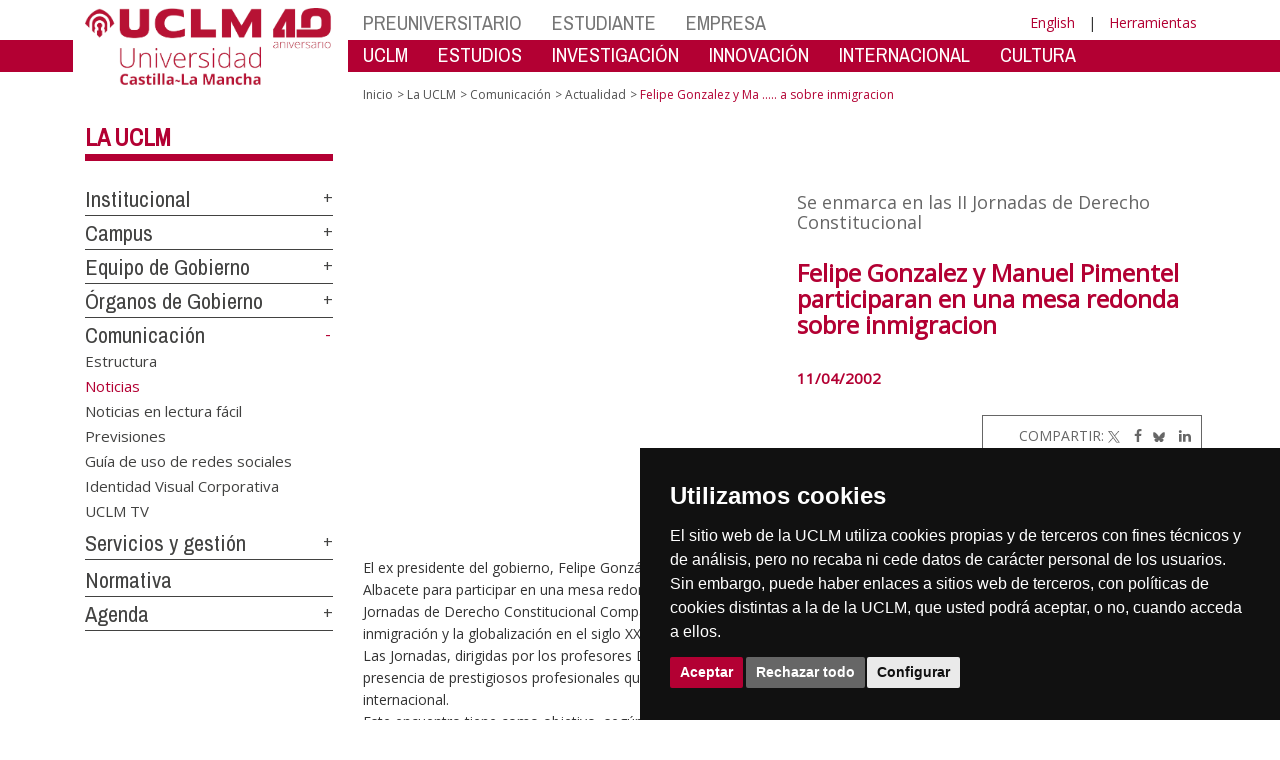

--- FILE ---
content_type: text/html; charset=utf-8
request_url: https://www.uclm.es/noticias/2002/abril/albacete/felipegonzalezymanuelpime_567
body_size: 169591
content:


<!DOCTYPE html>
<html xmlns="http://www.w3.org/1999/xhtml" xmlns:og="http://ogp.me/ns#" lang="es" xml:lang="es">
<head><meta http-equiv="Content-Type" content="text/html; charset=utf-8" /><meta http-equiv="x-ua-compatible" content="IE=edge" /><title>
	Felipe Gonzalez y Manuel Pimentel participaran en una mesa redonda sobre inmigracion 
</title><meta content="IE=edge" http-equiv="X-UA-Compatible" /><meta content="width=device-width, initial-scale=1" name="viewport" /><meta content="Universidad de Castilla-La Mancha" name="author" /><meta content="Universidad de Castilla-La Mancha" name="dcterms.rightsHolder" /><meta name="google-site-verification" /><meta name="Copyright" /><meta name="viewport" content="width=device-width, initial-scale=1" /><meta http-equiv="Content-Type" content="text/html; charset=UTF-8" /><meta name="CODE_LANGUAGE" content="C#" /><meta name="vs_defaultClientScript" content="JavaScript" /><meta name="vs_targetSchema" content="http://schemas.microsoft.com/intellisense/ie5" />
	<link rel="canonical" href="https://www.uclm.es/noticias/2002/abril/albacete/felipegonzalezymanuelpime_567" />
    

    
    <meta property="og:url" content="http://www.uclm.es/noticias/2002/abril/albacete/felipegonzalezymanuelpime_567" />
    <meta property="og:type" content="article" />
    <meta property="og:title" content="Felipe Gonzalez y Manuel Pimentel participaran en una mesa redonda sobre inmigracion " />
    <meta property="og:description" content="" />
    <meta property="og:image" content="https://www.uclm.es/images/tools/UCLMgenerica.jpg" />
    <meta property="og:site_name" content="Universidad de Castilla - La Mancha" /><meta name="twitter:card" content="summary" /><meta name="twitter:site" content="@uclm_es" />
    <meta name="twitter:title" content="Felipe Gonzalez y Manuel Pimentel participaran en una mesa redonda sobre inmigracion "/>
    <meta name="twitter:description" content=""/>
    <meta name="twitter:image" content="https://www.uclm.es/images/tools/UCLMgenerica.jpg"/>
    <meta name="twitter:url" content="http://www.uclm.es/noticias/2002/abril/albacete/felipegonzalezymanuelpime_567"/>
	
    
    <link rel="shortcut icon" href="/images/favicon/favicon.ico" type="image/x-icon" /><link rel="apple-touch-icon" href="../../../../layouts/images/favicon/apple-touch-icon.png" /><link rel="apple-touch-icon" sizes="57x57" href="/images/favicon/apple-touch-icon-57x57.png" /><link rel="apple-touch-icon" sizes="72x72" href="/images/favicon/apple-touch-icon-72x72.png" /><link rel="apple-touch-icon" sizes="76x76" href="/images/favicon/apple-touch-icon-76x76.png" /><link rel="apple-touch-icon" sizes="114x114" href="/images/favicon/apple-touch-icon-114x114.png" /><link rel="apple-touch-icon" sizes="120x120" href="/images/favicon/apple-touch-icon-120x120.png" /><link rel="apple-touch-icon" sizes="144x144" href="/images/favicon/apple-touch-icon-144x144.png" /><link rel="apple-touch-icon" sizes="152x152" href="/images/favicon/apple-touch-icon-152x152.png" /><link rel="apple-touch-icon" sizes="180x180" href="/images/favicon/apple-touch-icon-180x180.png" /><link href="https://fonts.googleapis.com/css?family=Archivo+Narrow|Open+Sans" rel="stylesheet" /><link href="/css/font-awesome.min.css" rel="stylesheet" /><link href="/css/bootstrap.min.css" rel="stylesheet" /><link href="/css/uclm-common.css" rel="stylesheet" type="text/css" media="all" /><link href="/css/uclm-header.css" rel="stylesheet" type="text/css" media="all" /><link href="/css/uclm-slider.css" rel="stylesheet" type="text/css" media="all" /><link href="/css/uclm-footer.css" rel="stylesheet" type="text/css" media="all" /><link href="/css/uclm-bottom-footer.css" rel="stylesheet" type="text/css" media="all" /><link href="/css/uclm-col-izda.css" rel="stylesheet" type="text/css" media="all" /><link href="/css/uclm-col-dcha.css" rel="stylesheet" type="text/css" media="all" />

    
    <script type="text/javascript" src="/js/jquery.min.js"></script>
    <script type="text/javascript" src="/js/bootstrap.min.js"></script>
    <script type="text/javascript" src="/js/functions.min.js"></script>
    <script type="text/javascript" src="/js/jquery.dotdotdot.min.js"></script>
    <script type="text/javascript" src="/js/uclm.js"></script>
    
    <script type="text/javascript" src="/js/cookie-consent.js" charset="UTF-8"></script>
    <script type="text/javascript" charset="UTF-8">
    document.addEventListener('DOMContentLoaded', function () {
    cookieconsent.run({"notice_banner_type":"simple",
                        "consent_type":"express",
                        "palette":"dark",
                        "language":"es",
                        "page_load_consent_levels":["strictly-necessary"],
                        "notice_banner_reject_button_hide":false,
                        "preferences_center_close_button_hide":false,
                        "page_refresh_confirmation_buttons":false,
                        "website_privacy_policy_url":"https://www.uclm.es/legal/informacion-legal/detalle-politica-cookies"});
    });
    </script>
    <script type="text/plain" cookie-consent="tracking">
		(function (i, s, o, g, r, a, m) {
			i['GoogleAnalyticsObject'] = r; i[r] = i[r] || function () {
				(i[r].q = i[r].q || []).push(arguments)
			}, i[r].l = 1 * new Date(); a = s.createElement(o),
			m = s.getElementsByTagName(o)[0]; a.async = 1; a.src = g; m.parentNode.insertBefore(a, m)
		})(window, document, 'script', 'https://www.google-analytics.com/analytics.js', 'ga');
		ga('create', 'UA-3584562-17', 'auto');
		ga('send', 'pageview');
    </script>
	<!-- Google tag (gtag.js) -->
    <script type="text/plain" cookie-consent="tracking">
        (function() {
            var script = document.createElement('script');
            script.async = true;
            script.src = "https://www.googletagmanager.com/gtag/js?id=G-M4QFNQ1DZR";
            document.head.appendChild(script);
        })();
    </script>
	<script type="text/plain" cookie-consent="tracking">
		window.dataLayer = window.dataLayer || [];
		function gtag(){dataLayer.push(arguments);}
		gtag('js', new Date());
		gtag('config', 'G-M4QFNQ1DZR');
	</script>
    <script type="text/plain" cookie-consent="tracking">
        (function(c,l,a,r,i,t,y){
            c[a]=c[a]||function(){(c[a].q=c[a].q||[]).push(arguments)};
            t=l.createElement(r);t.async=1;t.src="https://www.clarity.ms/tag/"+i;
            y=l.getElementsByTagName(r)[0];y.parentNode.insertBefore(t,y);
        })(window, document, "clarity", "script", "ba2ogagn3i");
    </script>
    <!-- Google Tag Manager -->
    <script type="text/plain" cookie-consent="tracking">
        (function(w,d,s,l,i){w[l]=w[l]||[];w[l].push({'gtm.start':new Date().getTime(),event:'gtm.js'});var f=d.getElementsByTagName(s)[0],j=d.createElement(s),dl=l!='dataLayer'?'&l='+l:'';
        j.async=true;j.src='https://www.googletagmanager.com/gtm.js?id='+i+dl;f.parentNode.insertBefore(j,f);})(window,document,'script','dataLayer','GTM-NNMH346');
    </script>
    <!-- End Google Tag Manager -->
	<script type="text/plain" cookie-consent="targeting">
		<!-- código a añadir cuando sea preciso -->
	</script>
    
</head>
<body>
    <!-- Google Tag Manager (noscript) -->
    <noscript><iframe src="https://www.googletagmanager.com/ns.html?id=GTM-NNMH346" height="0" width="0" style="display:none;visibility:hidden" title="NoScript"></iframe></noscript>
    <!-- End Google Tag Manager (noscript) -->
    <form method="post" action="/noticias/2002/abril/albacete/felipegonzalezymanuelpime_567" id="mainform">
<div class="aspNetHidden">
<input type="hidden" name="__VIEWSTATE" id="__VIEWSTATE" value="S7Bp3dbKUnRQOdw5z9qg7gnGX22iT/[base64]/+f3siUulm85qY/wZyO8ejM+jKQBU+mTaQukP3UmY50Mx36OfevETUoJVBre9Q9ZN7OvQwzpViu+6DkgA5vw2XHQNdNYagHt9akk5TqKAQ0F+cWGRM/qT17u0kuLLxoSMoCUO4hTig2G5vjVPhnGzMwl+u+tKUIf8Y4eSjDDn++Huhg1RugGmA7s9j9V+/+9iGQoUH/3HE6fYD839KLbvlTElcrfRCzq9edukTqk7o5FJMeSRHgVlmRhpwvTFpl0KTOKhQh2c6r8OCTvY//x5T0FaSzAXjvg/OGLQchGrR4DYNR5tqBQag4N6wKMOKSL3/fIaQrlCLdI9qcpKB9pRZ+bxJx4bOVtT5Kk8NfI8nabtMMOPA1rODjuZZYFSrtIhv3XdIrMgupXAJbPXq13Dzlj0iioDDGk7xRVKjua2r+6EL44hjizw2Yn63fLqdLXwhMRuwDFID8o7y73e/WW487/[base64]/Ns6aOuf8Udcr/N6nGMtf43wG3BhmyAjKXNtfzByM2IjRKYEqCDYosJ/pbD+fzwFCpZR8U3UJOMGNoqmBT4I341pU9GLkBYE/fV/iB5/mCNUcfMHkArAD5MTmkGpexG/qA/dl6dCB4WtWrb/11ZZtagQHSspCpCLjrS1bKYjHHHO95N9V1tu3pyYT7FDRpU9Mnee74/yYXeADRAZTooVNb8NrPXxpCd3a8v/WkDC2FZ63RtrIU76B9dWfAcZ4VXED22EVg/ePzy8hlYxym7c9QqVeNdadpb78FOSI/0KHFfnmy2nqJAczWb6nMhp9hYRpLLTVgotH+y9SS6MET7OtJ9ioVFvgDENAARNmTfHNECMVlXEN4a7uUXE1LCzLQTSX/UZv8U0Dty/0Zo6gB8E9EhzKnw7+04W9x10KmTJGM1eQqN05cymjiXDWChWpbIGGUw35Oz46sc3ySHwGtEbSeDZeMnlxLhTkS9WsAIm7vBKee5f6DJN7xnPS3hQn940o7y6ddn878Y1hslZo9I7S7TlFAyv0KFfe+MgAMFev5zN57cAc571/2lTbM+Qoram8rCBT1ogvyJkzxD5glDUnx41lbvEOAfnLiISsA0mLpEF0AjX1hhr+Rma65Vda6w5uD6jhDjopb4Bl0zfDCdv94/KmyDxyV8Jz/q7ly8ZJCAb1b7ySsVyX/Mm+s+WHt1g7n+ByBsHYXGlQv6eWacV6/+pFSd6rvrGv/gxW7aloR0mIOfu6tqzdteAT4nDhxUT+GSu2DmwIVUCNKRu0TdqTR2vQElzAVWEkel+PBz34xa5qC+wX87E4f0wiiCKBhgAiWC2DwzEkK7HQhhUNrszhuozNNGreDtdxcABxblZ7+qNI+81gik64Gp0/ChNKdEvTIfIJwt9roTBLeOsV5ay7CccUe6W83IFpGeTZR0CD/FNDQa7A+ODF/FHoRMEFGT5q5dp6Tph2lrJv97+qtWWn51cP6wJquCao20JCwFPn+JqVt/se5etH24WhyMMMYsF7IH1PCH76Et6jqIDhuKYucqkgN3NDuKgWZSHTl/lU8591pELpFX9vQmXX1B+neAvy1NUK/nlSdRgdmWJ4GRTNU9/oH7PfYUD+ITRSg9nEkvc21IhTgvXJfidWepfw6GJYwPpAd0LajoYomk10C+9ZQf2TxuRmY8hg2Ps+WrPqCsmV/fsPR135DCZekOoyFS7EUO3hOTyCJ0xx13BJBTHsRhtjLWxBFwSJOSwhMTN4UjBDlnb9lPSAQrm+8Qy7R1zSmnUbtOZ14SwFUwje2IftdpXPXl+eSLwx3v0Wit7FrjgmxotBxHsKyzU/EuTIpVNj6bE9ExUTt3zPX3qB6Uk/MS5CqsMCpZXop+aHdPZqA8jYFWlk6AR4b5eWhTXtsLfzYV2aVA614KzFN6gm6kbsy5eC/JezeGbvBbf0sxUKvtIIQ1rSvE70bB0qQK+xTLRwCKwKv06mZ18Pca+xscW/DbgQJZDlcMUJd2sX4xHr7ydrLcnyEHSET9DTDeuigeEQkuU/iX+IsjWKlhVq+27/1k16XwHkjuj45frXSO6IPnQkUPiHsHvfImjPZuapBfZ+cX7m5WG1nOV8GlSH7NTWPLDQeV3ZQBQsqAvqgYlr0BzmvDEuKxOMYUZvbLhTmE4B2aMZXFLeSJ2pL10EmSLoTMkm57e5T03sn4Ev2i/5Jo9N+KTZ+GhOrrZ34ggtB8z5qRNx5HAuNWw8NPlP4UctCHudYYhCHEDRKnsyvL5i0lXWke5lpXZzYTL9Y1a/gAfw6wsQr6y/ExWQk5B3TTo6qOI8zeAUJxxcDF5RkD3Jbo9ekcmV9NxRQiT8qye2kOD1ER261RvZPAD04vNeWg+K09/eq8J7cLUK82tX+UgUWmRNMiGYeJBnR8tnMtMC3U74LMTVEBnj29b3w/Ga8V9lKguoikxXivXaqzx1/+WLIgN2ZQWGQyBzJU4uD8fRwx76hrnjMDQbzo0Nhrv3nzBc9e7umIbUMcGTmxmztgritzrejVQkOwQsLg8RCT9Iotl5jtj4jhN1AlxxvGfsrAIY8hQdh4MQ179oQ1m7TBh+N+4c9TwiAM1/X5co+hRryqj+7l5hRLIWbZXrIAdomq4yUA7yMZoNHtNppPb/e48M3c48th+bi9p39RAE7k7Uy8rtNbt94tgheb6vl83vIn3KLKIJms1WWmqimiHMP7DLCewmJi4e8KhLB1CICvCPGj/PvxMJQwcZbjxlNolEtsBxMaxCd96mGRZXpT9ODkx8S1/1O90HLdBb1GscPJK1+zloHwXDatHj3tyIBh50xTea8hwHRl58m80+C13yEYKEfS/JG/oIVlkkQ+GiT43anOiM4JeToHshzKDow2pjBwSBfAUTrhJI4gynIUDnLRKTAwE7eDXOKOBaxCqqovk7DUEtdp0J7mNZarYMrJB+5pbccga/Jjae3/4KBMlmE6UbKkwAh8eYbAiiq3yG5aADxkrwkDu4QrfEaTavWW5PNo8HzIZVqA3poBqKWR/l+pvMPdy5XuN0JHypU/4KETFOqtFwTtoR4xCBrt5Y4YIaLzfmOEMVhukAY6zs59h5nXj3ADa+oBk0BBEDKS0tdrAd/U7cxIFj01gscKn70mPo4JEfyOmcymnCJ0A258kaJh4gFypHsY9VsVWuOhzda0thT5CQoHP+sMNaCGKVKd3FWaTO1trOOrRnhkSLwZHyy+Hsobee+EZCtVrZBUx8WUGbDxLy3FAEzJbF0MddksQv2/BGExwMbrA+jxe0ypbIL/[base64]/QmJQrXjO4sYJAlWOCwbsCsxS3mmofe+PsCdDk4grfi7X4eySg59OH8rW8UGDeto9t8C82IqxmcsbaWpwq/DyfZTBXsuPfWLEyFHZIpUrpm6j2vbM30qgtNM0jsURbJL6fi30Ji87Sx4Is2wGFaQqxHVNLWo3nddSTSm2HgybpVyYp/nrtQ8NqC4dPcY3h0h9XBrunCGUZHv9yt8qeqs3Q1Ya667LDDWOEQQEVzNIUoTZQYS5eUhFwpNC22EQ7G+ILjF2J0L2ugj/EzOxz+MYFAXEzZfRvfXpe2dRMvSMr2mGKlSwbKMgoMtilnwaLz0QOB7WnJ4wRFvnfshjnKFBioLwyNUSn7eNT6VDVuyvf5D+iyAcWNtW4a21LjiX6gd4AQg3frym8Ot1Tg6R+zbTjRgMB+2PMdrjDq8XCT5IQiSVtCXYEtq8IiXUQTxLbJksrqyW/eLP3AkkV9JWYnEHWsH2HRzkUTTi4Rao9klHJ0OE7snMrj6PoOKYr43HC+OcROosQqtxaTdYjlNHSyrsp2MC/eqGUrCJHK5e6Oka6tIIC2fpw6eyJ3reMFkcE6qkyNWevv6A/8a3vKqB5T+b8NnfrrhuAsCtcNAD03mGeIMXeUC+BYax23mwV1lx4ccc4HlQR6YdzzlCzG6u0aHEeY5KPmHywslW3nZvGzxVMmA/4K+ZIZ2FQ0G7JEhVi21Ej7U31yF5sFrShNtj7O0NWg6tZtYKvX5IJyo/CQOUDtBMfWdPCvDmWP6XrqbPvBEJtaCwFPnW2D0mkk5i/43ADabMQ3kry3JBNoKiwtrji8f5oFM3JPOkZbRVxCRPBlWeQq1319O9VzC+iM6Ei7mGTlZkGLSMYByGpf9OEFqMOqJJeoYIA/+89OYA+3g8LseyK2Xk5Ve9a1pYZKhXxNbO7bYh0vMiryIU3CfsVxH12MFqiYK8PEjRjvO8iwrNSZFjWKOtVWCzNXBwSMKy/CV2G0uQFjOmKkMvsRyBmg6tDWk0Khpyvc7uD8dOpbBI+r+L5O61jzrrRIEi49gH08v5Lv49iAsrypWQX1I0NDjFM1reMCGHkqsoY8hQTOQdgRgO/KyUD8Po/[base64]/C/tlznfMhn692oVm462jWLAa2TahYePt13RVZNS6ioA1S9A9zGpE93CoMham3M65mp0Q0TavG58wY4/8kyiVVCToLr/MUEo3T8kMV14j3EjR3jg4LEwYooqnLx3BwUlwRAPre/WM/l/gpR7WXc0HOI9ekvHx0Kgo3fxQ5W9GKidY7Ml6qtlDCojNMIgDOBPA7O07hCXKFKCkusM0cyNL30yypVqGfWJ6zVRFX8o8q2Kf/l96W5o7M61yuWTZ5F7Neuc1/hI5NxUZVabcesfA0SWzqFhLk9erngJ7N91IkDbxublrFU4smRfacBVPZY0pbv9Mdz0yIizZxuJgSqNRn/QbmSJqWCve3SOZ+eTBB1kyjUuSEIyW222mHGSVmDmQS9W7X0/XvVkHTEjVjxtzEa65kedKSXOmQfTc3CKrcIJU1VV4VulgZyznms8fI5dewHowLLwj6ifs4B1So1+fKb/4tkFER7NrAJZm1mvfCq+MJhFU4VQfzDRZo8K6pyRIBIun844eEzpYFVuW8yKOtvEo7tCshRShTXApLXCiPMELWo7xD1bkM/mnMTzz1VAFTgBGF6IWcuvQE636lpSrchrbyY2hO9eLu/410uQ5iVBBJioB++sD6TSA9Vel3TtdoMdec3WMNFKauiK4GOVEPbtFSKgCrgUCtY6oayevHJF/OHxWT/ugojiknku8i9JRxoXvMRS5uDt1JPKvAm8n79g9Axhsac6Y6KS5nJua9l7CLAtW2w2IE2DLQnLnTbDNQmBEYQoxac+WzypgcUTs/hP6EgOsloWeI+7xwjYF7sy4X7VHMIhEzGOPXVBpz+gCr0cZdHfvjGq4pW/vSFQekFVkb+UG0KjfhrUMTYijmewIj+lz3jLhagJbmElkcURSPfRS0CfZmvBc8uwVpAYUOQKu/JkvhbHF6ybpyQJScBCyfMEvRGZW1EocIkb4efH+cMckGBboLlD5bHB6iwoX9FHDg76x7fSlTA5M9sekzb3eeT35GxvAU87QGf0KyUBCMDVhSR6OP/Nwb3CH+sVFhdvtCumHXbo9rQQHqY8ow0nquJO6IPtnUBa+VIKUyFp4eQ5O71SEVkNIiV3KIUOd19i/kiVhw5jcXXweBe3tzn20TTtvyg6UCajHIx1dQgKC3JyCOFNtIKLOA7QjI9jfY3q0hwwm+8hb6bFuTCy/1fvUdWejd2tWqXqyDFE55NC6Cs7rA9SMcCKaYO2yjN6Lr+hToWSCuZecqntHEHnnG9yA25hbQUX8tZf2j3G4oXcFQC30Lzui/Iz2mSfqM4gyvWg43UdSyOSzTX+Ua8JPQhCX05eZyLFzB6b0S07uCP9H39jk06md3ALzCTv7/v3gcaiVOQYdDJ0ooFMg8WYiJnH2Y1p3Cle+dfo2KX1fdORLIax/zNhl8wQF+uAfmsLgw6HQvHkQfNzLPQyG8rBYczbOwgrcwj3RbwIbQG5x6aUt1x+vB9uWK7z4xah+FQuDvkMuy10JDDSVwfErhGtLhc1bUOBMxFlWD3J641ZI8AaS5QdYtxcWDQaxaQfJCSg/bU4UuS5/4uTR4Hc8QEeGnL3qHQ7A1YXCT/YCzCcKBbx26RaF2TBRc7ftXEOQc3PLtYXOApSF7qFBnKIDOYXDz3BP1ULRsdM3lzjpTrrmisP0v6vZSjx50gMK+DG1DNeU0hNTHF9wnFKn4WcSelc/rh+bzqeSsl0W9j2EpZQGmvlFZMUQQtruGWZYU3gS5PK0RJAXulPBSlwC6fiSTfkCfsMKZIHQc4MzSiDk32a9xKcAXDLyDtZHWD+2vulx8K/Y0fanxtcU7s7BcjNyQ9OAm+FZcyj3FvEuTu7ErB/GYgSPLbcZgF1tWmQll8UFcnJ7LGnOCmDndFVdC3bgISdKaezgSS8Ux3DKb1yzAlW+hmZnA/[base64]/u/BwWJR1+H0M2oTyLUQQ9zNQR3pWbDb6SoL+bFgRB+XAhyGWoJVj+Q/WYp1MO2PzPigGF9edGZlof1TJc0vziTy1+/n+JQQd22u/RbTbwH3SVUralueT13H1XLP3y91Nd8Q6N5H8M34THqsQ8IoFZmjCjyk1aCdpSNpInlZoL8D2iyA6WOtcpOwSo/[base64]/MFsdGq6an89566iVQKXMDUSwBDSqBLfF3QECTv9s8Ipdcd7i8O0hECaIDPbsPbfb9FGZ4jHdB0+efznPMJpS2E6GdFqPjaFn2z2RdWIR3TVc8/[base64]/iX9FkO5ATohSD8iOPIJMSfbwDCsSdMn8C8qSklv46bUW4EnukjnMjWSo0Z4WG+bF+OGjPZeGlGO3922gxPRer5q4oYRBlysATn7FZQWwkPxZftlsjwZNUno1jNC3pvh6InMDlErRCOwEZViMPV15OxtC0UfRSQ/x1K62yYNtZhxFs8ynbhqN+NgwcHvF8AxaEBLoueJkhuFnSFojG5pQW65tYHHN/x01ffKLLHF5LPIHeFi7bCb4UecfMFzvV79CW+tAihrvF/00TX9cYQN5EEZMAQFmTho0Euxm8fBGp6e8yHIRzMW9y1gNFa+LGDJXN4LxELHftM3O8EP8uHmLgtmOvrkJrFLLHYrzVlAm/w08TekUYBPctPY/XqxSREP+K4KEJV/CCyKu33Q/zY19A/9FTpF2eIRi2IxAgT47MxxQorY+GrvE/A+IEMIbUj/qGBMejr6NZK4Udl+ziJRvHXAMMR5rOVFhZvHW/m3dlZpYR+vXZlcBcki5vaDMFbBvJUtcD76FStxknQj+XoJ+mi2iyq1oIw/mngGhgOVB+juMGFWg8LcAMLRjQ4bPmDo9w1M7R7WYxgt2eR/5I35BHSDkeW6lY+ielW2vPAZB3no+YJweKQgxjUfCn2TYUuAHmuGWtiWNtPklrzRoeixGDDQNKIYX9esAU94iq53+re+MqSnzbIMEgPaFZw9M3RqFZc6DSMgzzmaTPXYaz/sFN4zwkmnib6x7zqkDL9g1mUnu9zb67hW6ZYtLC1S1JFbc3GYVnGzvdZ305ejDadprJjhdBrUDnFi/e4KBtvhPQriAbmqxUsgZqOfjier4kHnLvYab++hVzwMuKOw2MNfZYJHBEw3sw9JJWMZL6IiRT3fHf0xVQwCAM5+PjuYHw4mEduxvlNf1gmB/Xel0s/18C4vQ2XipkkW/nqFT4BN1AdHqsOPc4T19LfEtcsRIvj0QEPxQj5QGdn6OOFwSyZqLIERAIXgSTYqqK8XN6MF45d5ZcbAgrU1JQZdOCKWeeVZKqn/C/uYj5R+NgzPmmPgyJQtl2JlISi7I0IJCU7Z24CjzbxQ1LPG7KhQF/L3D7NLDSk/zXrousIDnrIQ9yj2yPHlv8u64EiZGoCMk80JivwkY1O5LP9k3NeaZVwXaycPHvgF/Qd4OKfJFHx/mAmsgg9mdfCcJHq6s56hvRKxjKZgwlIOnn8n9DbowSIkEeaSxjGflYOFRfxJdVrcH7OjSfYIqJqwYKuxFq76az0qR+8l0VUdIpRsK3LTQWAPwRH+3i6k0Hcscar6BtISEGefd1vB1R9X8x74cdcWfPCA/687lV4bK4ObHJcbGnYnQH+BIEH6VLuQj8aXqBEBrlHyzxiJY6h9tvVbny6t5qxLLiIWCTykJwwS9pq53FaNgUaS4NgBvmZcwB00Cp0cQTzQCuCyvoNEEJBBoxYIvsL9mzhZsPmw6IurCNlMK7NPG46D2V++9xus4ynqLBURZDC2rCSg4/hjdi8ECZtdOCwig94s111FK9mn3F6FUhk1IznJLb707qqCH1DK32nSv5/iJjDssBzvE4yr5ZjW/om+yRL9S9zLxYnoHbJV4oSM3pkS7oN4mNG9CGvGA2X8H+Q2/3mBt0Tz4MG9HWXAJ67GOC355yOzzzxSG7T3GkphpYrI9p6PqZ/r4/P11GuGybncWCLMAvUy/dJhxwbxTj42L9cvCUgPUjwnM4FwYs0ZFZXxT5uet6p926/EDkHxVTd8yHvOMnAp+hKCBiAAStD9FpvxNOzT5PngAcv/[base64]/PO/5KpuQwm1cAQDdBhx47MuNs6+kBgLpxO+9RpEljNlF07p5ifrcyl+fVHzu4IJNH5xTrvyLKBqVgUk7y+jaUplNuIFFh2mYX5qXkJOANqhujjDygSywwYEZn+HM2WToTat1B/Z+Gg9+rptUwhQB8nsrxGFQdrvGBZ3AScgMxknMRBvi4VaFXWC1J/5BkiJqe+uJu5rJicHVPmn+BxwBGLAr5dvd0mTLIEhX8TVUIadB1edCH5S8mkV45gzfOtHfvNTXhphvBhHP3ZuzGvBXCFHhkZvdv+UH6DysolkNwcFjUDVe/uQ/mB4ZobvPhG4R8RR0G6KTnvIHYTqPvZjAj0lPSMC5j8SFaeJ+Z7Mnt9qUKbPE2TgB5ibOGyHdN6vIe1eQ2f2qQlbTUBrzpxwfJwPbTmN80BxFadL60Y7M7804//LQSnzQDojU0b8JSIooDjvavQ77XmwqxwvQ8lAOLRHgvDH+c0oeF5NuL8Sih092g7ptrOV18wIDmQy226COOP6didMWYnuk9ACd5maqDFL6HgPnCYs3Av3GztcC6fXhPU5JAZEbZfufou+dG0Cbw1G2pA8rjKYfb5m+HeEPgsPm/CHmr06s1EaawVwWdsPKBKOc7PN06jIO33iavkp7uWCFdwi6iCYRQ/LjaYe0Q4nHYrYyJ8q5VSYIuEm6rBJ6DW/sp7mcY/or8gblQ15z3heS9bRYEBmYTTDRd/tMqb4AyEqQU/VN896shGGWMhHWlO4y7Y9eoilX2UUNpszfaSnjRpwSzGrlwFrIEEbocGee6JpR+10l8zTcblnJpg+fegAFw+HSnUGZnEoePvYilpIrohvkb/bjYT4KbGlbTtTYZsyT5cMI/ke+d1VPt4e26o/EIAyH9yODg0bpk+2PnrmG7pxeHgK3btWrhqgOeTSTmBY9+I1AQQWDuFH4/6Rt6ZWRcJlgvJRxpSHGeGG5CdmR33y+0juzlATZj0iU7uvLUrt+MXYQd72olBLMs3ygeAnvAue19e0L06RgplszuSv+Rbcrrc2VXywSLtT/zDHIutMGVSgYL/FbVtgFP25KQK9OYae3hAE1AjRdpSqUIKR1IRwpQsLwtILzUWlG/IuQhP5C6ejuXNb2+f4MeQB5duNsQ2gVTInD40nZVVHPVQF3qEuxIgGhZ7z3CNjV0bjN4ep9DQjJTd6yV0iyYUquIUb/LECJa/SQrwuJWhevuz7wRjFjNEXJJ0QJc/1PSubffk6NytUvtl9llv3DMuszuP7dTksEu+5Q0ej+g0qzpJP9Ojx/3fnA/pu3REfDLdVNEiZC5QMd/l73iB7JWhux4lmHW286XzKWo7YwM4rA/rYoey0xShLp9VqoPWrGiGESEZq4uG9/pCU9EGYXYwx5ML7cRiV1XpRplkS5xHmUvVdRIKUxz/SsxPBGMf2sb67zdhdi0CC6DeMIDRHYrYe3110sOR/UEyi5oeWqRj7sfhIrZccgOlIR+1QogxMsUmuh+cazq46cDN6uQBKWqmm1VaOSHiI9VT4lUPT7XpMcezGL4ecR4p8APLa10HOHTQ0tXxflD3lcNBmIi5xUD0x4l3uU3TWbhbMv61viFn9L2+XfOu1ccVInINnm84cYB9MuJb5kOA4hOH/YG/D4eeF3bLG+rwdTWAEgf4OTxQv0oolXfhphuea7QpJYKWpanYihLXhq1E6/t/AKJvxR1uavUoW84zmxuZq6osQ1BIsLeEnHuJOpVDuVgDtS0r1me6/Lxwgy8YgNqWkNBsFhx/XapWoAAY1cMo4tTfsIOFTJbxXVh/[base64]/XBN2hu0kE1sTeVV7c9paEiLt3dZjK6tzvouTvf64wlxDSMsviJZ0ZPV9BgUI96Bo34PdcUZaQGItCBj73AcmPC1muWncJsvIuap9r6ojvXESKaLOaudGPQwCeHAF7O1K2ERZbtT/zXk+nHv2goBdQecmbUBQMUaqHml85xH2Mg9DjLhxz/vlCcezidt/kSCP6eSW4I+swYrajkYOITPraVw7RZ+v0o5diCD3Scg2sDtuXS19gjU9EgSWC0sof5ml70+ziQN8Ol/5IwxoTamfqVOTy//[base64]/AO0W1OY/2cvXBpiUd49V8YJVuN+4lsP6xIJ7OJcunK++TUsi+9V0IA02fou1vMAhwHsUz0iRlXtY8mmV3RqeUxK4i4AeBiczuMSDl2Ibmyog1VVQmUnuLXNSM/WBcwG1O30RcvN3LZRkmb2jyFaAZPHO660XzJlDSLYH07EMFjQix3SILYkMemBc3H2ZjgATzSDRdx7eaoOQhTAyZcskZsq6zJXTuFB9riSaAOjNiaZJq7VJ0uYlzbxNRWFh/FiwjyKjUuVHujkY5XFpBIr6wet5d7/ezBsyid8T7N3LVdbhkdXn2VGAr7BSukEEoBg5fil9+GOkVUFMWT6jgc5tEsZqsq3Ik2v/59frjnnllkSM6AMV6eaW1gPWVy0UEb/5Ke0AXKk64frwznkTpWfm6nMtK4dSU1Jvva5NEiZhRkjHXhqGsM91ct48AjqTas3z+GeoOBzBgkOyImD5r4flAj4m/TT7HoBH0FckdDd4j/YWhnqUFaA6pJ2NxvRsZXUXORA4/74RUPHCm5mIS7WAaSelxKR+OR3p9+sccqWzXn2Pu+J5pXt8wgn4tBpsFpcK+jCRxHefIh7jsVl3pcfA6ORVgQosHuXKg74IZDvkp9wlPmJHIo4AFX7CG7r6Fhnv0dAbWZ0WKHUalByauqgxSgQCkT9oBbVkTyHdTRdieqqkh3Emnswnu9iNorNuUnOLKUE2OGp9dBy/7I2aQ0YWcW++GUG4UVcNHMqBPRkXttKthuXqeZ1JJfhHLBk8PoRbiboNix8AeIexmbhsX6hGAH0zJpjeylGWB3OxYujkmb/gpXHjWcixnxzlMd/TfeAeILUSWz23pJ4+wSqXmltogg8FWWBw3yeV0tO1Oo5lIzlaZbLaRHNkYCLi3OxkGT2UEbBQH1qKiRKzysj/w+CE7AdoF8ZyQF+E0whmrjOQDgLFofqq4QvBBLPYJvSgduwWnpnFc5BzLoWG8RRijajMn+gButc+eJVE5eHS/VAgPznX1+PbEzFnMW2S3somPF9Dr8LklvUCLqFs4vNM9QmJ1roTO272VfY208s71j3t7tAtANuavINjYkuEFxP+ygkFhDz1Yy2yEduIUNqrn85z1BQ4thpTAEjQIDIpIi4tel6z3BASPjiV/02WdH9SJmJ96BdwavklCQmcJxXB7v3VPeiYW4+LATmQK0ZCwax43pNiHECNy/XZ6eHWc8XlCQw2gOY4WbGhK0AdalFAsy7wNyoQAbXEmk0p8L3BSRwMTN6VMTK4N8UfHigh0AyHW8uTve72FVZ7/sDFPrQluIO0AP15G5ed/LVxHvHcC2iwMPju6BgT+qpNrRxP/emv4TBJgDg0ge5ykRcFVl0h+1CHb/ruhh3KgzCj8a9KYELLmKT4MymxxdNpG/VhjHhLnus4FpJg7vzTJJAnumJCnWYmNqjCJ1Q/Rxi6ng04YFXbHBebFqIUpLKrL4jrUg3QD7fjp5SnJL3koG8E593JAI5JhZKe1bMiHphCR3NDdAdJUe3cRCRcO+MKCVIyaDFydL+YNHuh6CA/wY6pO9+qI38w3WZsyUvGEYRUX9xKYovKS81ESdHpcP7+nlRwz4x7q8TMYREWTP4aPX2zSsddUdnTNrP6wXKvnGvBZiGBPN2xbRRgDpdznTVUSnzAYTIRaPLSopvUNIfAw/TkiqgbmewK+atnJvbt64g17KHY+ePIxoHJY7IDiJPdgC0zcfEw6vrN8TQc46nSI8Ys89T88Aw1cyI6TmKhjpcNcGS/B90fGbbG+zFtUgW3gLdMw3kwt7oPj2n9pkbgFdaQSZxmQDbwKu5SMK81Urwi1pQEMboGqjVjllZMHMuSM3ggpUYGsO351cP0LFQxIrCbchv4R77fxPtaGU/05iYTscMjdSkRoHiPVm4ZoJ6sKmMFfFKF7HiDSNsVslAZNXyVBcjrBPwghw5aPFcIkM53pvKLOcCp/3//UT+DCcJoJV4ypCQRsYuo2hQPFCtsEhMSRTWmo0F7W8ZkC3XZNnBJMBRzfklBMb/Snz/0ST3/HLYjUUJhPd5bvSbME2tU328a9DxSQ/3Fv2I0f6IrV5In5kqPPyDqKvVYIqA2A/plXc28rZgJmW6Kr9av0mqvKWHGJI5OOtEYyKY0FoAdRLViW/iIPVlraGYWa3jkIEGMRj37zPl5y/4gHvgr59S3eBgjlHPwDwqMIHytuv3x11Be2ce5F+e2MzC74qqSq7bohhfLNbPj4VEbqLYooTQ36mQvQuoU8/wPg29fsCjVyHETj0Zbu3wSmUhp5GufpDP9RvgyxMyODAaYFIsPpPnmbOJsrodG0eeZlSsDs7fBTdvJyBZ/4gfTo6ZyG2t5jp4ZiwecOZEDvaHun+i6jSDeH4kmwW0vbtWGjeJuFQg1VV6au/J8+2qMowfPgD+9Iq5I66sN7f8QgHSHVRO+AyqCXWFQkDJ8mvPpL8jCLJKJxdSWpa6BcWlP0moGJm/PBVeG/7hdyVSTs6E232ZYhFdc1rSzB+F42CMXPmt/sCYmreOiJjh8/MW4a/jPJZS0UPxVgwcEsCOOmuuamS46aqqOhCdF+ML71xAIXl7Awzb0QnGj2RCc7HdIIcksHjzrGAJEUo/d0zQXgacXogiyE5N6Bn8p45J0jhiMdMMQpnhQt8u6IFgmuiPqyf0mo9m+dPmxHKx6vkBNGfLXCW9pcELF3v8XXH2TzxcMtxmb6qfAyE+Sej7Aea8z4l3gqUqYvyOhwDuKMoMM4fs5aSX/u8chOk5mIlJ/xiUP9uvG8sdXeNmSAZ9RHaz+qqnS5rRx9rk8kuRGi7HPv1No907sNfUUzaL1fNXVZ2KTcJJTTat/3hUfbbINPUZRRaddF8iTGlSuFPO3uPdzQxazBXNc+xwtzcm/Xd78FUm5jQFmiEEa1Pbl1bS88aH4PYDdpkn0ijNJ/7wic5NU/NGf7EZEu+FAVyH/S63EgHJMWsT3bJwqnORnRjjByrGOf+SotBFPStHrQZ6me2ZKLuhelk8LeNVyuLIk7CHU2BrXd68Kkq/hdXccXfrjx+U+74WOgG+/Jzwfe/[base64]/XMTsgozatLHQI1Up7cw1v9ovBis8A6DnU9hLWXw1Pa+CnMjXkvsrUsClRtqLMNOUiJRwKonVuaS8zk9ik2FMXerWVDBEjXuZOPCNo+vgiJCw0FBSPjjUgftrMNRBFM5e5WGWxKFeoUe59hB8lcLOGEf+n5tzM8Hj7tBgkTVDY/6woIZ9jZ1rA8UGISUaCxhMGjoQITCM53yYsZJO9K1cnxCoVOIrKYCB9bf6tqI4qVhyXFhSmhh5EXaz1zCt4pv3hXB04+Vx65KNt/m+HSX8QLXyKGiFn/iuXvnI8lBfuOOncnOauxQ4QmavN5cYcvjVdBaM+22JXY0SXP40sjbaP2xazq2t5EoUXN1JItIwQxfwRBUH0esuPnLtb8ud5t514Odz8BWtVwrP8PRZprtGSt0Y7XxOBbPf9m+Y1UXCle+lHs1vR1HPm7M1/YoqgeBW7C78tIQUsRQQU5HuUiabnQM9fOzafcTwpeW4avFNHGY9R0EP7DYe5bf4K2vVj2nUaZAhx//v/0H91rExy32z7m94gVfhFNcD6s6YyenWkfYKV51V5GkFKiSdePPBYz3Nj60Ty8tIeEIdLOQdXurcYnjKxX7JINn/loPttk0gYcha3UpU3b7kX4LCd0mQUsE3o0hEOhBMvyHYBqfiHRnGZa/MCJxD3OG5bb/i3i8lAx3d/yuVEls401dJioVBRJboG+lYoC/uK30iCe7Pf/Rp27xM/JAFKVF2ahXnFfR3Lo5OiSAr3vdBXzpNNL1M2jwbLIs1zU3a9ztfL/Lja/hz3qd0GFaJxJPxThdJK3W/kj2DbJI+QYaJN3NlbC5uE0Su34PXscZFTm+Y684L6RtvvotZ/onljFoLTIT3BpvbbKfs/G9oN0bnkxRyfrenJaDYHX82zcSooTPpkx7Jrtv8S4XvsM7N2Xx+XEzKX7QJ4eTDPFMT9gdJ+g8vcKCxmwJ+hvk16HqhAulJQs99E34436UKDtLIsMCEt72CdXGuk54Sw7AwgJSTBjg6gEqeCD3gMY7sdCNQml4ymaj2WQpHfiq8RlTzt/V8PArTEDYe/5wLT50cytIpBnGWrBal/+Ywniii8kndomDoYVp8jzCgqp9EBxZpccmXCBkMFTlmUyUV+3reVLdQHWPrhyHd1JksGcsIDu/pU/[base64]/68zfpSqq4/a9tgmUKJByJ0ol2D83c225SWDfeg9DGIbAYjM/0pjyqzLAVVt+D2kb2QFTjFr52Sc8K7lRE0vHgrjcmFdw07kQx9KgvlYYuOtTT0j/T6inSDakHr57JVydEWqlBBQj5eN5EW1GMmXuZsJdCpRtKfhCLs71PYICfiG+bCHESys0qutII0cm8BoAwjxZw9bPZfbogZRm0RdLo4AV9xL+pCBl0acJB5vxhCgNU/PIdsfnzijrBWuwpOeotd3d4npy/f/4uvYaA3/nv3Hg9af3Hk9kTvE6IpIkqIYZay3k2Wgx0gDLt4sFfKCuGIetM8g2hC1pM8qCoRy1RnDF7dLaOMhX2c3fRpBExKCxcsOmNvxr40d6bbggyF9Xp/e/49x1wrJdlOyBXrlQppAEyJg4AFAhK3tlWJVveMEpsz32f3p6VmroZf7vVLP7yXlyhFvqeXjGk6BVy9ryezPxZ+1Mrdr4uSH/RaRDE9+jVpQow2c7ROBIuMBJNSFmxB+sWkN0w+XMyH0XWIyAliLOGS6hCpPxE1bsJemyvJ8kaetCvq8VVLUI+Ewz98vtMJRMTnYLeAoqOVgitAX/aVFUjn6SbOOPePLl8qNVMBB/0zqfC3xdvk2VHifhNBwT7o67G8aM7DpYG2rWV6sVAK4b97lUWpWwonOPg6twvBL0BRIxfGQ8WtwLQDX966c4TAhQDzMfZdoH0Lce/2JoYI8cPxGLD5BkuvAqqvUP7tUCnR0hgil5eQ6yRR++1AAOoGc4sxeY7CdltWH97g5C5PsrLpjd7VQlY2x//oxyShBTrz3Pf9Z2twkBcpODQaIk8bDtzJJ72EfCwShxAB0PoHwdyVXFwccnkh0EQJwZBBAArXklB5FGaOffL8wdBbq/Oi7Y1ZHTjV1jiebdiIO2OcYRwuILMORfC6MTxVzYIUmqxwjGuCP2mFYQbUMnqNYa6ns495a26lLLLHhCQXkT+dgdbf7TG/XprAj2Cou/1biQRF4OHa30wVlh2KqycubWF2+uslEMVqGcjwyMWWWhUxuyXGE05DDreGwP/f8083xnExTlawXFsXNs1IfcpgEnkuEnRqFuiaDuEjgx+cmlQ5noG3PXjkz3Vs/ZyiRYGmbNsHkAWOF1xbQhScXPTgyt3KvhmDqWi53fSGFFlW58ZXQcviKlVdtgeHRaoD9/Qi+6POlJKrxijXQUu8rzOSdybqsf6oS+QkEQdJSGm5nkEpKxhlKoz20HYGdApMYuj/3cMArwgf+/fNFqSG091F7JQMkAJLXefwiVKih1PTL6DMZ93KvPIxvquOQmjYZFAQUa8zl/UC74X0VV4ysi/3o3dv3zs+tjglxaBDVNjc6kqsh/HnA7bIvYlQu3u1x6nYRnjYdpsR+BHTwD1swCYB06RV2oTuZY0oln4jsTlHXfhf/Q+XdRfCr1YtYSkdTYqrCIRAjbuGOtN4XDEQFgD8580VkPAYtQt/q109CfUibmFUjjpjPSymYxfU9up1Y80Uwk6aEHV+TIm7aDEIbKeSCxk2LR+P7doFtDqtw/KV5ejqAoxopOGmi21kH2LJykXh7DnHMGLMekLn/5ZjhGyFa5zaHTR3EuTEz/JDbY2PNNBjqSywQ72ArVmmtD3VohOW+c7T+MXs2WrPQwICE11fpF5aJk4kYm33tRLhjQ3UuxBiMITL1Lv6knml1mNtIjIG+tJRa9Yl16lBEy36n756d9n91e6chSiaLbTyrDeIrvFMuD4BnbaM9kvYqGLE79PSNpC/cmVMtK3q8KYO4aWCkDCHKhSoR1sx4ZjrKWZix9/qzRpKHL0VAfDPjxiO9GnuWF6FcPmGuyE83pin6LePm0lfUaMTL7vMpwIckkJ1WXveR+eP/o4J9rqwP4wHOsZxOtkfzaPg4r9yKGF0LpVq9piVg3wAB+ynroerBsvrh+TU91fnggFmf2gAZFPiCd28rmU16bRAMa6mELzcZ/o27IB95CHVmfZG5zEV/ZprnoGV1Vq7hN2Xxjcn2XkZ0j67wVYEkCzabe4rFl96LW3dUY3IYfen5yJ8/DfL3wJ//6Q7eL1NcSCBoTpjkn7iR0yuw4hwWe9v6zBIAIS0SlhAwbKCa272lH1U8tWyg/5TKB8+v2m10dbTiMkhEH+BgmhHQWNu89FlaAT1+bPY5/03XHXvD2Zzhzod9NOy7KlMO2t36uS3w/5ZynjbiTG6PuGnNDlDQNlVxiNWm47PziAw3nIs5nN+yZiuWGumdx1W/pK4eVbrnO5pVyStVs/4N6xK6cjRKp/1VDUPYEKuxoBs9kTnV6zYbdT8IGmE/QHFwM1jPYMoRqpEMaYFcWP3Z/24JCg+LnPRAu6SvrXe7hh6pE3/ufpgME5Mlnxkk7PjwCpYbL1f94MjBCKB1w+I5q88N76IUnViSuml/Tyj9QTFsuHIjTmDY5FKgyww/Qw4Hk/koQURR7+fdJhGqcKeNPsnpDACaR7awFvLxPdEj7HWkwhI7GvdlV+cJKYoTraPWTu8A1tIu3lQn0Gn65f4Pp5305YpQc4pN4HiDL4eNnrvedsk7pub9wSrHPgF9camT6cmn+G1LVcSTJU2hRL1d5vQ1IdO8SPC+tmBiKMp3vU1Ma4+adfmJn6nS6JLXUi/r/u1rOCH755yGmP/lBVcEm8Dwf1S+I6KNrdbY0+yZCThXxFqJ4kILrLqcFB/F0jYCwxWKYTt7eLfFKTOlCCeElF/3O1Np7+SZ8GgLhTp2F0t+y6HX/FAXxRmcMq1uxDB6OPf6vKZ3OuoAWySY4RIu88WFM0AS8Hw7jO6ZDMi6luTDvvtZWJpWLi3A8jwZ7WEsXwJjYst0fIi2Npwp5smLPBlfspJne+GY5HMvV4L7DuQvBkBI353r9FBg453brXz5aIvvQ1/hpePtEcgAFFh0BHogC5B4SiLQYVWWPgmTCAp9uldMvey4P8PX4kOA8iy0QpCE3H42K11y+4Zer3DT3yguHWvYY6cAm1RRhRXsyhRrIa0K05lQLuTespviHoR7h2eifF89UNsuTXHpiS379iyXbeCN0aevNKZJW8x5kYFry7VDGJiA0n+8Xd4+wPoIX3MoIku7J+gpLg/qysUddA6JO3anE4vY0u03/gT9x4LCGcgN0M6EVaOkUHqHvnURY/KyiMMhgBgKhaTrxBYbEtkqPT5Cmc4/CLfNisiFf1jvpwCiZA0rO4VeXMbmDaMGRQliiK3tyNy5gZ5JtPQD2K/75Mvp1LFmTMuAkfz2fnBu73eOKNG3cysM6lkSqIE5MukG7vMQxa3zKRsCWDnmg+ww3PNXviwh8IX2kVjiNpOVEMNm8LqiIe3lIOnxkL2UYGdYfvF7PRQuz9Y2htezXAUyUHkv/6n2X0x25JSWCxsyvjG9WSO9fV3ZDdq9Ccgb9H1z2kCE9vg2DjUQRcf1cMqWSTnYdqHjqqhYMOxwyqmpOqYgXCmgXDORWjOHSxRlVf5Z1nR1T7lYUsmmChoRgO/PXxYf70F+ptpgTAKndZDuN880O72p9eaSDXuTVsFZQQLlOieU76tpV9FwsEVT34giMAIHFb1NS/XKkF4b+Fokm2Zjn6lhv3I07mRQhk7SuBRrfslyqXGF7vQxQzvD1oMW54TaApITupu3Qu/lMIOHzKSlcWuDTc8FtTXXSw1do+YZC/NKjxAPXwB26yUbFysM284tyREy1xvxd+c8JhbqeCKhMWR/RcP46llknUw+WYPprKrtla8KwfhC39TBoq7P7qgLtqJ8shoa9wc9VSl7MN5HmwnBxch5NGABieErRO+F0X1TjQ9/Z66rRL0bQ/sysf3nJnL7rdjtfpcWtS4jGf3FP5PJ4L+PZ/2K18saj3naYV7Zcrxvxxy+kiiv7ITNGLWn5mxQwPxlv3uYq6N6F2NekFxVZwuYejC+j2/p+tQyhCtR6Jhn5xyi+VQJkRGVNH3nOskWyIs9xx/hG37rU36JCdPogu4O928onvDBotoQqoW3JNeWcoOPB9scfnC5PgwrEeS/5DB/qfrUjqOP29FoK3rLlBFRWFgWJK9GpVp/yZbjd/kMgJjceUHU8hPkbRdb7lJBLqK7AKzBksQNniGnnifUrsBVuGT5j1+8byUANdN/EcdN8F2KZXgr7x4meKR6ihOlLivyQwSA0/Uzsfg5UHq9EfqMfaj8gEudQiwc14omQgpOHbA2ck0ti8BElzaT5nKziVAlD6BqgcUxYlI5/pWJGIq7mfazLm93n9uD1un4lOQoQVuoYNqx1OMBrs4e+0TqUH2XF35jF+hkfLWmtCZBwaRC+Gw+kuoOv7yWffFSnpK+lxywUlkwROh6UfBWdHICwuw+6WPdZzNktANouDqHxlI3tD68ikIogZoz52DX/TnZQp/0Ia+spbiBXqVhWoKGNwI+SSUByE1vzx9AyT1GE4DCgQvzdeKiqk97tjHZqFTxzayXSQMJvXdc97+DNVpvIphDJH8tNCYuApbSKerPfWlCVGT9+0GtbHpSbmF+QLudfC1fGdKB6I5Rb4O9YT6jgzCeYlHhElKU4SS1As/1FjA5S/[base64]/GTOAiH9x/5E3AwG77YSKkk5dLr/EE4uCVWqPirJwtl92YceCozEKwuBl1mEzc/[base64]/FAx7y+/afQkeYdakIk8QlKnW6reGjP+hFfcJpfGPoZthM2N7aYv4Z+LxDIaGJB9jZhYV8G3UqIl7BdFhYhPJOy4ncdnrB5RTJXSuXcz7PaUqEHwsyUE0W/DlNsdplXMpH3s0LLBcM9medt97KPj7ywDcnTOOcSwrAosG6TnF6gIeAcCpmXxABtNLZIwPEv3FGk3YbgAqwdIhV1PX2zx0NIkaJp3uj5prFj0mDdr5kyOm75YGHcHYB/RKlVvOS4rCP7jy/S/aMbFJs1HJfEoyNlwj4R8DdcYdMw58xiRt4W3wKg6YmAVIChfuW5YrLr/VIpXE3dpGUK/R0DZjDa3053aJ2bvVOJuchCze7rB0IUBpNjszafqBZ+eiucL8UFoYMRG39aGNrqtCh+T9ZxkIJtVkvwIB9ziSrnbG72plfOJcn66BfPtkfd+5+7QDIQtelFt6WVQFkpcy/P0EihKFjF72JvDrw38Mfx0SUEqn5tZT4c2Aq+yHG260f47IUKBpMsDtQ1etVuX9ImPDNZBbfO4prH8d9ff1pZyY8NuxWfZJgBvaIYdPiz4OgoOXYllds1MtP5yO6OVIshmh6XQdNRREYPCn06nNtPLwYcj9tqjDVtVqEkwn08lKH/va7itSCfFvYv+6+W/Vz6L5bX0zD3Oox3MBIgEtbfjMRiGw9w7zeVVskt+bsnOeYKT0I9V+83wC2WJd7SqcB8RuoP5Z6/j2GHf4MrKYdOEmePdnSdKL4e9Ivz2eucdz1KcU3zRkNjRZIfRHwK8+LsI66Cb02x4sKWI8l1ilMyUo1pxOUeorAhzP3AUMnYhgNcixjeQURYXJq047bGYSu0ECD7BH1fvMeFZRqI1blkRuP/rJmCjO336k79BAH6my3WvBG8350pNrmFC8phtR3Vz01YTB1O6frGg/KH1JDOeIiifzbIluO/K7YzlzkB7BeMQpD+XggB8S/pnDSpWa6FaekvFtSNiYmZDzxWHuAOOaUwHlgF+KQKMJK9LmXJ3OO54HYoGUMkaMezD1GM5FFW+Zl/kEriP/wsRRpXeKU8V76bTdZtm+P1KR81Eia/r/ZIyf/UPB80173G6pQy+FU1LvBIKsIGndjTm6XA9rtZIfCQYiu1I/yreM6OdpDp/c0VI8IlgKnxI5N0cmmSyj7rj4kiLIuncnoapMlyKe/adCEvoI+7xFIioS6mV7IrLtvW64Do7Hw16kvnTftXotn4vmXhZMaRD+tGBsISOth766zblyARvYpVv4mTKAvCem6Nd11XNW5DB1tpQ0Z7rn/XvgC85xFzhO+w8y4sXYmz2fGglm72K1uvcdm3q0YkOmZkmtwQdwsEfPKYNv08eW37SOnIs5KNXapfV7us+4fDEzwWGRXSdHdJIZUpS4w14TMBRBNJ8li6S4LsShdZ+GRhmSrJqYbxSZ7tBYEz9832h+yssH4+wn6LFNrVMFruYgxWF9VHJXl6ENYeiY9t/slXbWuuuEWj9WViYsqZmyLg5nWpJK9AhNc05dbfPMgVygp/obLYsVpgxUKXJghlVxJm2JCW3s+JJzWUwkr9M1jonFgB0AE6TvXdUay1BfmmeTjWRYRjD+etk4MbxRtntbdmkFiNNmPpqcqURtdtrJPV7Qog6+wAZD84kGKB7PJKfXJ4o2HD7YM0tOthKCc/bXaexWdZj7Y+RlHZ8V5oUau21T+Q7+dhczvx+Q2h3kzlpv2kzxMGva8C4K5/cDb0EEN9JX5yrF25A1X9rgV0enYVcMSpYF3SCGiWMYg/VK0YkmMDlzVrjM6yC28UOUxf2owNH1U7HZGIf7Ore3zDXYOD1TjHSWvFF7e089iaKxt/hJpyvRmrKc29uRWUGoHPgdyWPltd/tvwaDrYaihsV3ABKaXI64qZt2k1KphXZIXU0pkxA/RF43eRg8iWSdQNxNfCp6Y767vHxaQ0wRe8Mktu+6viePynWZjG7NyNlEl2RC2ATcp/DChF6ePhbEsvQEELKwcjylre5RSGJ7uBDH8nuKO74+ORCfokbar1FppP9e9sID/fBZ+noW9YSwLNJenpjleFvoGjZaaFXul16Jujg/0b7X6zPer9l4MGL8rH8fXZUc/iK1XilkP1GZNwQ8auKnPdrPmG3oi33BZp5g7ymgtuSZVK9WD1Dptp06/kNCOprlfEBfMXlO97CXi0sF7klUN8aRMLb2OFp0FOAQP4w4tc/2cIuYRUHuPyY6I745andd1TmPFWF0/7/cWI2CU3pAHag9V6A7F79dVQxaiVdi4GrGd/Xv8KriKstxcL+9hpuYCJO99KFJQgiwyl5OJ+n8GP/wbXw7OWbWwFPbOWSbQncf1eQggqOEv5JxVbDU3D1him+1YD7RHSYcN65yR2uVIC6TbbCsymoEsRioQv7HHwXv36Tseyf57GzeBE6CJC0Sq3vgIxRVh/78XPkntBuH4Vb65oaWjA6xNka2F5COaBhxeyAylxL8oM6CA2XP5tWiV1GxGahjMr8/cmNTQWVZN/Pq9wmYEiQcztbLS7aTQyH2iV2Jy6qLhF1kVeCcnAfz8u29wMnkKjSQA3mHMzikPLK3pa0NAWWoAtN6iUodlKOFQWbd/bGhef6m27FVyf7N/PdduwDSdM81LFKPZ3kkphXRphhbBIH9z5FsfLYyG9df8kb/49oYnF/4BAnMuKVC4PdRECUtL16lW0uHY5LpbLndXzJZFUPrchhiAcj1TTUU0miU2fKoyG4qFywcy3Jkek3h6cVyUhXHnEzeEq6+L41dsuB85wwtyBxo3K/JNe7bJMfsPsyfC9Uq9S75S5pUgPErH112n7wacKKaRXQrYDJlwNmtbsg1AHPlfNWO3/AvUtRDrqpAu2K+qxeuB5WMQbURApH1wgXWDU227OvH2R2c0UrssBy64afy6Ex9FQSt/JSDe7oLhqFGCfa+tijy3A5rKqH2M4zB3p50cXO8w1azUIlNLZmX9C6KtzmAIc9VWwTx/2Gi6DkMc+gvSZzc8blsyR/[base64]/QMtE5iPiCky03lgzeNxwrkyzcrgPt27MBquHNiPHb4G/zhW6EIafjutf+Cqx1krJPo+qnN1g0elsevP4zupRWm7Yn9mizpH2F2wM3Qs/XQt5g1GvmebqteHLsOM581x9yURje1Gr8e96XxI5yDTN5mCEm+2zfJ5NAqgINbSj9RaaJ4aTVYi6sXkYsmeTpdT7uMiMEC6tZSzFeUYdO03hJ5HoaeJ/GjsnlYQFzvBsUU6fGTHaxQ7BxUhrcjB9CVf/Rv5a+t57Ow5mGIrEYZqgDDNcsm8wheH0XB/rZ1RSX97uxzGGtO8t4fYWaKCIy1MUvYuj9CeoGc+XY778c07qIy+Eu1euJzIwpFsHWo2zRE31sif+XmBJtxPiCzSKtTYvvLawnjvTDs0AaD1/kEPqZUUgWsQRh6Li4nKmLTfiI/[base64]/8m+aes0d00c+Yv0VYtPAHfJJHY8EtUu7jcEZE/VCnly9BP7EssUSdtFoKqxh3mco7ysALGC3fvnq7/VXqE7hFkYo2/TPu459xgT3n9NkEk4mogAYDH2bz/2lkCGvOhaFKoUhmMCBnOfIJ4tiCkcwY4ghe5hW80xJjQp4Urhg9EKstdueDbJXUaxR9g+GSuHK9KL1dY+yiZw0HX3ep/RvfwWRhP/h/c45hzWwWHGVkQmZHiNCKZ7XoaTD8R2KrW/sRWT/[base64]/tgD5wPB7TkunUTuvbngQRQUg8MlH4tTmMCdJZhQ1N4iQP3LSrLa3EzdKVG+44UsTvQukKDrU+9ZQDhGzrpJaY6Gy6lEnZPqtNmdQrgYHMudHVxm6D1JHHfTeBHrTZf6oguImQTRi/uRGxtx70o+SXFs/PnzVUwNP9yseABTpdy9vjcdbX4w67mSorCy6y7+iArFK4xKzBatBXpq1agw7HMrlBUtzPnr98L6UYB80QSRvDP4EKGlugao4g4yB+KH50HvUZNaKraCPO14bJRmeaqwH1jHgfDfR6b/[base64]/qi5j8N0uoHsPLDeXdMmS0OvUM9Aqto6QCYA18yDdiKqbNeRzgwncgtEnYw7nrCGEo0xh52R+3dN8yVdciqvXbFQPEksOds1eceiW7xUgoGy03kfe+1NshFxPrQa5iIhc/efs/0odR51yjFKYLDyBGDqQJnQR+aFYHUuniTLQE2Bu7blDU+Z27EFCGDTfGnVVedKeJJ6wjtJUR7wXTxlUYJ7P6QJHsdJoZbq6h12E//BjKHNQ/VMmXF6s/s1UbQ24bwVOAfItv3fd8tK6CyzwnFDqGe9/ztj7xG6A6EQ79MdBIMAuYibF5BAyyqloZWP8wt+Ocu2gl+vrGcZbAWWrErd75R7QsQlmDvtL67+xhzgXG0JIbsKJKOjaCsJTHo/uFZjgIq73A0JyNtaxh1DQHODhGhQl50RVWbGauMdnTQlVN3Rfs3/mt2LiwcWOrW3sLZ44/qB0C566qLGegDV+ofXtIQ3AACsvCKjJFXibqo46RpeIdmnT4fooKx7Ivg7mBzA7VFW2TGGdg4+QqmDipvofr7JJiyg+pvjRbzkISiaZ1SV6WmiU89DmX7QSIkABEmxYZStuyVLTPpel23Hu1yVPLNuD99mhPqSA6vQr/jyowG4akyyy+ykcc8x8DSrjwc56RIY/6pr55WDz9+lszefgmDzYCMXadPD1EnZmbrliPpTYa0+rnupCP+4ULw8/zpmuoVmVu9eU8E/LGwuv33pErwvLMnh+lmMrAeQ2PsyqKxAiKY0103Qack/nIHLMfDMhJHe2J9zYuMtDhhWQR4n9s0e4QiV9b6HpgyJtWYgDfA85GHFP45ZEJriHLYViM2xOlySUyS4Hk6r6cIUk0UMeLqlcolv4nl+hKqlrDPsZTmfZDQRlyVhgs90ZPjeU1Qa0o6TpcbRz3jpOSXyOB6GeGf2g0lv++nfmaLc46mvm3VVIYkbWPsAx8/1i9J8fbKRIJBaYwmC6BWkey2xALT4s/VIYCtsQnK/GTcIYiH0aHkpE/AJdcoOONzeFgoHAhILikoL701YxaxKRpQruOGq9IvkzqmSnf4KCyIClsq8K6yYjtCuxIAWPSMHDA7O6QbFDV/0Bkf6fmGn5xeNsAOiogb96Tx8dTmCi7miNI4G2TAVYcTHuLtbiIc3r8wrkV2wWRUvmakvjlY3tFeO5ufm+IUoxocz/1e1CwGicVHlAN4jr9oFer5d7LzQEjVpMI3Nb2iBcCdCkYhEDM91GwLyV5hjSLDaxYMvHpYRMZWOA/pfI06m3mqxBQRrJ4lfcuSeonWftnijefk+JLOI9ENYddSTNMaDlrYUd0uVpTxjBijasHJghWrY/FpC8YT/OCx1POehcRQPaR51yvNqrGw7yEddiz5ZvfzBj0i7JXoqOvSFx3z52A/FgMGYgZl1ib/lOP8OLWyyKrbygMzFK8yfnVTE+ZRDsg6BqbiTxQeOaBFiz7sJo0APLwkMpW8Eqnjdcng9xiBPI4rt6Bk1GYkZ6lIjs0rThXGBq9wYsc2Teqt78nyoUb69FGBTYoppvSfnpWWqNyj4G7yHw3KlKOclNwEUpJYF04HsnAK7MWF/P8Zv/HYFsIELMZdPRaXZ7x/aG2cNoNg095YrRm6xRNLfU1WgXkzg7c+Kw9Lpmv9cMvtEecIYJ/clwuQhUMOdf5BlOku9dUQ0cV4OWceflazbxm4C07AZ2qnuwf4ij3AjeX9CMnddYp6bmK33bydorpgZV8is+fIqy0AW2KMkNrScw1JobHwnKesA2VteycQno7iaw4ICxCDyGYdkhN5xQwOr5a/FZTTcreiEwhVXgElvb6z6GjWVD1JijU8xIT7BUkFHoIrvpA7ItImEXYshg33pLKBS9iPeFcBxSfUb6h10PuWXEficLYONv6ITfYAuG45lUyIj264mTLrO+doP5cQwaQV8873k7v5H/J/Q6sJmsv54mfQ9OITshfVW8LaLDzohPETz3qf7ZE65jzIIC3ISaT08/rZ98ikbN7dj6I7b0xISZnOCsYC8qVfZ7u94PrOMtPu78ApdhLGlNl3Iy5rK4SiKuBs8/iKvzdapHoiV4/[base64]/1An0RSdan3P43IWTxW92gD2pwmUsfB2olJ2Avj9nc1Oyng6i/cM+ls9efzKG9Mp2wCV4MdqBYeawHqz9yXx6/Kqh7TugdGgJkRq/8AaoHAh0Uz2qT0DjpNDdog81XLISGci0lA8kJzRFbwzWCTXLduSZF3EplNa639eU0jXUTR1G+N2LAiNlMwI1TsC1/IlTW6XxKBxYfxgRBqR9Jvzs+P/AXv/d2g1KOTunFVN5k+UUgKJcmdiXmOKhVw4P8jWkspuiUA6HYbW9I/iw30F3th6VDos75XTF18+RvDVdHhUTdGkZ0YbM0MIwgowsQtQV7x3x7d5q66EqwFk2DssnjwZ1A36+liL22GmFqHehVs+lKrueKw4UHG1d/5+0jQCUltblajFh/1AjfATGQCOavMLttcoTMrstfy3ekvETQBqOP6zcCWPwCfWMdyF9z0ILI/X/HcwmYlFXDEZTkXz/SBSXVbX63LcjFG4IRL/zrJAsWrALkTkS2PGPQRNxLXckdB8uoyUAQutQ+vNmLdGaVvkZdb39pm93jBXnOf/bXVDvwGREwLCgcNgLyqsTitL2JABXVbszHAs5ekUfMBg6GOPAnQKQ2A+Z10DBzeGQzaGjUdLRl1jCV0GK6E1XeQVMEOXiPRsR64aeJJKotNZK3/La+RF4WSHIfp26vBsU+T/WsN3aJRzeJUu6ek6N4TxZk9x44IZ/[base64]/6yx1S3iXHIZ9C5qt9EE9pmgbHW+g5UCSZFNecd3gZky6HWNCuX4jaaox21VeZtcn5xX1K78ZY0bV0iGnE1hWPoGmdaGxrK/YVoyq1La74sSOw8qmPELoUmFjjBmhXgmOm1eTevCfuI1sF5Xnu9Ts8iWdC7IVhEWjcPMAfWT0mJtPPe1IhZ2idugOOM/HOHUhQ6FNr2lddFH1/Zp+Sf+4mBwkHnAhILUWohOp+DkhFauVRkrJuWnQGbcwed3/u2FQQ3qiEPix/SE7PQF7hHfgJXZPOcTyRcULMwIxiRGqjBp2jm587rYr44myiJmC4XY3xsIJJdurZXeTxIf4AmCbx1hy/g7MMLVkKDdouMrFoDVM2QLkJL9CrLV8Lu4BuakeGVYnYXlxjSOMNv9/mbVtzVMGnMavyVZfGOuq/jDOZN0UdaUn3bNul62ous4BuxV9Rj5i3FLxBXk0gsZiLpHZ25HbOn8H/4Hrun3KMrwesoK+vnvnM2vP//euwd9ko3aEYNTw43X8jZBq0DmRounmBP7z0zy1nYokSfvRtS/wh0OSDn+SHBz/3irFneFQAakYDWJVH8veK0u1gEH6tHrMjHYZHiq/qv8zArG/aRZwbsB9nvsdr2nH/SIaR68XT8hLPbPr/s/0bfBxgNAlXYJ4FbvemgaOQXb9WBcEwQ7epfFniWt9zZVwa5Uicza8EqcHlefN9pHANfe1K2+IaxjwTtGfJt5CnDNM6xLEaoHQBOovAqFZx+8qwWX9nLdb8zTsJbPXb5f95UKWg37OVZEMqCAz63zuN2p7P1AmuBtGVTMMzDzklIXE9giJ/zC6hbvspsV6taVe9owMTY8Lb8mGyJ9FPgTvzEcRyXCfVhDnLKSf+Z82qYrgKycygcC49VR8LYJE1VQT8qzM0oCMRDgN09WUVBLf8K1hfb/5htyO5oI8ChRP1a/v2d76BSpXgaWpeie+8je5fDjHo7yHNVQzLRuT/62aKGEIcP6+/Bnb6Q/3iu5hE16t1HouPojJrb9H4ZdJSjifLLJRCv02qcHKPfznGoTKLg60fRQUWFKss2/q5rIx9cZIvZhjMJtvgutBjnHLOszvVXLKGxXsW2Yo0dL7QzjhJoZeLMPm5M0zcZF92SPPwyGO7KQoKWVMkznHvInjWZSZB+FqKyVl3Mxn1lUhIRlt7FzfvqIoCK9yi5nNarbgEXqFtdLr/2nHah5d2a2aElVGhUGhiz8syFFOzX91WCOHBTF53w5JHSpr80vnx30HFzVHu/[base64]/2iZbtMMVcwc8FJ+/zq52RCZFcvx+q1WGVS9T0yLtOGBdaz4Uw7zkQZADtC7ITu4Dmmvss14aAJRCMWE2gVho1ecOYq+hm3+02i3neCKGSw+uXxf08mhmC0Nqod2CGkUm6XHYOg1EWWUUja/EFnSJdsDMeQslZ1WTnZqL06+6FtpOrCH5QiNIUMcp5OCNQtwigP8gh4B593n7XIQbLa8NyDOgNJcZJ3bZ4Qs/rsuZUVon9O3FDQLFmR9jriPEB+MlW04XZ6L4gHvC6jUMbCYa2+Z2Phx0/[base64]/qonWwXGY3KPnMn5UiWmdsUqoc4tF8WWCykS7+frHyXzN57xRcO8Om5EERJzPMC0naYaZTPgAgs6P/a+LO98/X4Y3UNZgsQhjVcDwViNdjZ2/uIchTfAA1wMfr6CU3MXS9U7Ovd5EPXaqSAu7rVRoikrE51QE3V6EHV2CazX4IM7knoZPlTwhPrJCPFymd9XTRG3FhS/GcWqQAotqpdl+04ZdBwfDAO6lMGqR2KGsszh4LNjo8VWJhHle8WvW157LobGEEku76RLicyoJrVAbryq+Y5+UBamdHDH7rm6O17WLsA+OacZeMgo9qxLfLPD/[base64]/Bjmr/cbA1Ajv8s+VQD7TrnmLlGKVKw6n2DQMEpLkOkW1sGDXxsOzsUrBsA7WoEvYCdgM+0BeaCC8bzCRtME94enBFGE+r9T+h4NQMmWmt9ZdYdvM0nt1CoxXmQGa1kaiaFctmOOs2Yg1ku8Rv1pT9NjwsFpaJkW/20x1rXeVenVuXfesAwJ/i+AmRPk6TacPxbWtbx2FcI+PqVW7/3x3vDKC+dNtAaxve15j+DcgACJ7sSROraf1vaunbDj3LIVBIygxhLpyXrFqfEADhtEoUlnyE4Elm26oiLzbYA74QpopY6ngnlYX2lV5iHVmzy0/r5L2+Qm/uk11GZ7WqUTbqvrY6w6cp4uvtvVgwd4ThM93QUOZ+/dMY6+U/1wlboaf/QY/BnyvwesEtNwynLZY50kgrSnur5Gr09Tcx7xR6Ddik3esx3oPvoCV/UVu8/J7dZRdfQgCKycjxb+ST1N48raPf1vvvpjqKk9o72fuMMMJ8lmKHhy7kiqix/fKcM4Q2MPbMLb9uJoJCiPbRrBwfVnQKhzN+63qE8DIXmsbz8XIQ5OLgP0qg==" />
</div>

<div class="aspNetHidden">

	<input type="hidden" name="__VIEWSTATEGENERATOR" id="__VIEWSTATEGENERATOR" value="EB3032BF" />
</div>
        
        
<header>
    <!-- POLITICA DE COOKIES DESDE AQUI -->
    <div class="container" id="cookieBanner">
        <div class="col-lg-12">
                <p>El sitio web de la UCLM utiliza cookies propias y de terceros con fines t&eacute;cnicos y de an&aacute;lisis, pero no recaba ni cede datos de car&aacute;cter personal de los usuarios. Sin embargo, puede haber enlaces a sitios web de terceros, con pol&iacute;ticas de cookies distintas a la de la UCLM, que usted podr&aacute; aceptar o no cuando acceda a ellos.</p><p>Puede obtener más informaci&oacute;n en la <a target="_blank" href="https://www.uclm.es/legal/informacion-legal/detalle-politica-cookies">Pol&iacute;tica de cookies</a>. <a class="btn-xs btn-info" id="aceptar-cookies" href="#">Aceptar</a></p>
        </div>
    </div>
    <!-- POLITICA DE COOKIES HASTA AQUI -->
    <div class="visible-md visible-lg red-band-wrapper">
        <span class="red-band"></span>
    </div>
    <div class="container">
        <div class="row" style="margin-top:8px;">
            <div class="col-md-4 col-lg-3 no-padding-right on-top">
                <div class="uclm-brand-logo-wrapper">
                    <span class="vertical-white-line"></span>
                    
                    <a href="/"><img class="img-responsive uclm-brand-logo" src="/images/logos/Logo_uclm_40.png" alt="Logotipo"></a>
                </div>
            </div>
            <div class="col-md-8 col-lg-9 no-padding-left">
                <div class="row">
                    <div class="col-md-12">
                        
                        <div class="navbar-header mobile-menu">
                            <span class="mobile_menu_language visible-sm visible-xs">
                                <a href="/noticias/2002/abril/albacete/felipegonzalezymanuelpime_567?sc_lang=en" hreflang="en" lang="en" xml:lang="en">English</a>
                            </span>
                            <span class="mobile_menu_name visible-sm visible-xs">
                                <button type="button" data-toggle="collapse" data-target="#navbar-collapse-grid" class="navbar-toggle">
                                    
                                    Menú&nbsp;<span class="glyphicon glyphicon-align-justify"></span>
                                </button>
                            </span>
                        </div>
                        
                        <div id="navbar-collapse-grid" class="navbar-collapse collapse">
                            
                            
        <ul class="nav navbar-nav visible-sm visible-xs txt-mobile-menu">
    
        <li>
            <a href="/es/Perfiles/Preuniversitario">
                PREUNIVERSITARIO
            </a>
        </li>
    
        <li>
            <a href="/es/Perfiles/Estudiante">
                ESTUDIANTE
            </a>
        </li>
    
        <li>
            <a href="/es/Perfiles/Empresa">
                EMPRESA
            </a>
        </li>
    
        </ul>
    

        <ul class="nav navbar-nav visible-sm visible-xs txt-mobile-menu">
    
        <li>
            <a href="/es/Misiones/LaUCLM">
                UCLM
            </a>
        </li>
    
        <li>
            <a href="/es/Misiones/Estudios">
                ESTUDIOS
            </a>
        </li>
    
        <li>
            <a href="/es/Misiones/Investigacion">
                INVESTIGACI&#211;N
            </a>
        </li>
    
        <li>
            <a href="/es/Misiones/Innovacion">
                INNOVACI&#211;N
            </a>
        </li>
    
        <li>
            <a href="/es/Misiones/Internacional">
                INTERNACIONAL
            </a>
        </li>
    
        <li>
            <a href="/es/Misiones/CulturaDeporte">
                CULTURA
            </a>
        </li>
    
        </ul>
    

                        </div>
                        <div class="col-md-12 no-padding-left">
                            <!-- Profiles -->
                            
                            <nav class="navbar-default yamm navbar-profiles visible-lg visible-md" role="navigation">
                                <div class="navbar-collapse collapse no-padding-left">
                                    
                                        <!-- Inicio automático -->
                                        

        <ul class="nav navbar-nav">
    
        <li class="dropdown yamm-fw">
            <a href="/es/Perfiles/Preuniversitario">
                PREUNIVERSITARIO
            </a>
            <ul class="dropdown-menu mmenu6col">
                <li>
                    <div class="yamm-content">
                        <div class="row">
                            
        <div class="col-md-1">
            <a href="/es/Perfiles/Preuniversitario/TuUniversidad" class="mm-header">
                Tu Universidad
            </a>
            <img src="/-/media/Files/A01-Asistencia-Direccion/A01-Vicerrectorado-Coordinacion/tucaminoaseguir/uclmers_parrilla.ashx?h=140&amp;la=es&amp;mh=140&amp;mw=250&amp;w=248&amp;hash=3626925E4865A333E7D4D3B2D3D241428697D943" class="img-responsive" alt="logouclmers" width="248" height="140" />
            <ul class="list-unstyled megamenu-item">
                
                        <li>
                            <a href="https://www.uclm.es/es/Perfiles/Preuniversitario/TuUniversidad">
                                Descubre la UCLM
                            </a>
                        </li>
                    
                        <li>
                            <a href="/es/Misiones/Estudios/CatalogoDeEstudios">
                                Buscador de estudios
                            </a>
                        </li>
                    
                        <li>
                            <a href="https://tour.web.uclm.es/">
                                Tour virtual
                            </a>
                        </li>
                    
            </ul>
        </div>
    
        <div class="col-md-1">
            <a href="/es/Perfiles/Preuniversitario/Orientadores" class="mm-header">
                Portal de Orientaci&#243;n 
            </a>
            <img src="/-/media/Files/A04-Gestion-Academica/Orientadores/Cabecera/20230519_131335.ashx?h=140&amp;la=es&amp;mh=140&amp;mw=250&amp;w=250&amp;hash=5712761491F18CFA4537984C69FA839BA9C0552D" class="img-responsive" alt="Jornadas Informativas" width="250" height="140" />
            <ul class="list-unstyled megamenu-item">
                
                        <li>
                            <a href="/es/Perfiles/Preuniversitario/Orientadores/Adaptaciones-para-la-EvAU">
                                Adaptaciones para la PAU
                            </a>
                        </li>
                    
                        <li>
                            <a href="/es/Perfiles/Preuniversitario/Acceso/PAU/ModelosyCriteriosdeCorreccion">
                                Ex&#225;menes y criterios de correci&#243;n
                            </a>
                        </li>
                    
            </ul>
        </div>
    
        <div class="col-md-1">
            <a href="/es/Perfiles/Preuniversitario/Acceso" class="mm-header">
                Acceso y admisi&#243;n
            </a>
            <img src="/-/media/Cabeceras-de-menu/Perfiles/acceso.ashx?h=140&amp;la=es&amp;mh=140&amp;mw=250&amp;w=250&amp;hash=570620107504C63A7BF4FDB3593EF73D8A4A2B13" class="img-responsive" alt="Estudiantes en un paseo de la UCLM" width="250" height="140" />
            <ul class="list-unstyled megamenu-item">
                
                        <li>
                            <a href="/es/Perfiles/Preuniversitario/Acceso/ModosAcceso">
                                Modos de acceso
                            </a>
                        </li>
                    
                        <li>
                            <a href="/es/Perfiles/Preuniversitario/Acceso/PAU">
                                PAU
                            </a>
                        </li>
                    
                        <li>
                            <a href="/es/Perfiles/Preuniversitario/Acceso/Preinscripcion">
                                Preinscripci&#243;n
                            </a>
                        </li>
                    
                        <li>
                            <a href="/es/Perfiles/Estudiante/MatriculaProcesosOnline">
                                Matr&#237;cula
                            </a>
                        </li>
                    
            </ul>
        </div>
    
        <div class="col-md-1">
            <a href="/es/Perfiles/Preuniversitario/Becas" class="mm-header">
                Becas y Movilidad
            </a>
            <img src="/-/media/Cabeceras-de-menu/Perfiles/becas-movilidad.ashx?h=140&amp;la=es&amp;mh=140&amp;mw=250&amp;w=250&amp;hash=EF355B424C6AEC063E570418F3FD00C7F4154F6C" class="img-responsive" alt="Estudiantes revisando documentación" width="250" height="140" />
            <ul class="list-unstyled megamenu-item">
                
                        <li>
                            <a href="/es/Perfiles/Preuniversitario/Becas/BecasMinisterio">
                                Becas del Ministerio de Educaci&#243;n
                            </a>
                        </li>
                    
                        <li>
                            <a href="/es/Perfiles/Preuniversitario/Becas/BecasColaboracion">
                                Becas de colaboraci&#243;n UCLM
                            </a>
                        </li>
                    
                        <li>
                            <a href="/es/Misiones/LaUCLM/ConsejoDeDireccion/VERS/Movilidad-de-estudiantes">
                                Movilidad nacional (SICUE)
                            </a>
                        </li>
                    
                        <li>
                            <a href="/es/Misiones/Internacional/Movilidad/Convocatorias">
                                Movilidad internacional (ERASMUS)
                            </a>
                        </li>
                    
            </ul>
        </div>
    
        <div class="col-md-1">
            <a href="/es/Misiones/LaUCLM/Campus/VidaCampus" class="mm-header">
                Vida en el campus
            </a>
            <img src="/-/media/Cabeceras-de-menu/Perfiles/vida-en-el-campus.ashx?h=140&amp;la=es&amp;mh=140&amp;mw=250&amp;w=250&amp;hash=EB406C18989E2FD037DDD3F15D688A7F8158F2B0" class="img-responsive" alt="Exposición y asistente" width="250" height="140" />
            <ul class="list-unstyled megamenu-item">
                
                        <li>
                            <a href="/es/Misiones/Estudios/UnidadesCentros/CIPE">
                                Orientaci&#243;n y Empleo
                            </a>
                        </li>
                    
                        <li>
                            <a href="http://blog.uclm.es/saed/">
                                Apoyo a estudiantes con necesidades especiales
                            </a>
                        </li>
                    
                        <li>
                            <a href="/es/Misiones/CulturaDeporte/Deporte">
                                Deporte UCLM
                            </a>
                        </li>
                    
            </ul>
        </div>
    
        <div class="col-md-1">
            <a href="/es/Perfiles/Preuniversitario/Normativa" class="mm-header">
                Normativas
            </a>
            <img src="/-/media/Cabeceras-de-menu/Perfiles/normativas.ashx?h=140&amp;la=es&amp;mh=140&amp;mw=250&amp;w=250&amp;hash=E66885B0518614B6FACFACBE0B1575C7335F9EE7" class="img-responsive" alt="Imagen de los estatutos de la UCLM" width="250" height="140" />
            <ul class="list-unstyled megamenu-item">
                
                        <li>
                            <a href="https://e.uclm.es/servicios/doc/?id=UCLMDOCID-12-8972">
                                Calendario de Grado
                            </a>
                        </li>
                    
                        <li>
                            <a href="https://www.boe.es/buscar/doc.php?id=BOE-A-2010-20147">
                                Estatuto del Estudiante
                            </a>
                        </li>
                    
                        <li>
                            <a href="https://e.uclm.es/servicios/doc/?id=UCLMDOCID-12-6265">
                                Reglamento de Evaluaci&#243;n del Estudiante
                            </a>
                        </li>
                    
            </ul>
        </div>
    
                        </div>
                        
                        <a href="/es/Perfiles/Preuniversitario" role = "button" class="btn btn-megamenu pull-right">
<span class="glyphicon glyphicon-chevron-down padding-right-10"></span>&nbsp;Más Información
</a>
                    </div>
                </li>
            </ul>
        </li>
    
        <li class="dropdown yamm-fw">
            <a href="/es/Perfiles/Estudiante">
                ESTUDIANTE
            </a>
            <ul class="dropdown-menu mmenu6col">
                <li>
                    <div class="yamm-content">
                        <div class="row">
                            
        <div class="col-md-1">
            <a href="/es/Perfiles/Estudiante/MatriculaProcesosOnline" class="mm-header">
                Matr&#237;cula y procesos online
            </a>
            <img src="/-/media/Cabeceras-de-menu/Perfiles/matricula-procesos-online.ashx?h=140&amp;la=es&amp;mh=140&amp;mw=250&amp;w=250&amp;hash=3EAC3F95CB7317D926F3DC6251F3372569DD0ED3" class="img-responsive" alt="Pantalla con información de la UCLM" width="250" height="140" />
            <ul class="list-unstyled megamenu-item">
                
                        <li>
                            <a href="/es/Perfiles/Estudiante/MatriculaProcesosOnline">
                                Matr&#237;cula de Grado
                            </a>
                        </li>
                    
                        <li>
                            <a href="/es/Perfiles/Estudiante/Secretaria-Virtual">
                                Secretar&#237;a Virtual
                            </a>
                        </li>
                    
                        <li>
                            <a href="/es/Perfiles/Preuniversitario/FAQ">
                                Preguntas frecuentes
                            </a>
                        </li>
                    
            </ul>
        </div>
    
        <div class="col-md-1">
            <a href="/es/Perfiles/Estudiante/OfertaAcademica" class="mm-header">
                Oferta acad&#233;mica
            </a>
            <img src="/-/media/Cabeceras-de-menu/Perfiles/oferta-academica.ashx?h=140&amp;la=es&amp;mh=140&amp;mw=250&amp;w=250&amp;hash=C0519456CD098FCB8A72954C8505FC0D542C47DC" class="img-responsive" alt="Estudiantes en el aula de automatrícula" width="250" height="140" />
            <ul class="list-unstyled megamenu-item">
                
                        <li>
                            <a href="/es/Misiones/Estudios/QueEstudiar/Grados">
                                Grados
                            </a>
                        </li>
                    
                        <li>
                            <a href="/es/Misiones/Estudios/QueEstudiar/Masteresoficiales">
                                M&#225;steres
                            </a>
                        </li>
                    
                        <li>
                            <a href="/es/Misiones/Estudios/QueEstudiar/Doctorados">
                                Doctorados
                            </a>
                        </li>
                    
                        <li>
                            <a href="/es/Misiones/Estudios/QueEstudiar/FormacionPermanente">
                                Formaci&#243;n permanente
                            </a>
                        </li>
                    
                        <li>
                            <a href="/es/Misiones/Internacional/Inmersion_Linguistica/centro-de-lenguas/Aprende">
                                Formaci&#243;n en idiomas
                            </a>
                        </li>
                    
                        <li>
                            <a href="/es/Misiones/Estudios/QueEstudiar/EspannolLenguaExtranjera">
                                Formaci&#243;n en Espa&#241;ol como lengua extranjera
                            </a>
                        </li>
                    
                        <li>
                            <a href="/es/Misiones/Estudios/QueEstudiar/ProgramaMayores">
                                Programa para mayores Jos&#233; Saramago
                            </a>
                        </li>
                    
            </ul>
        </div>
    
        <div class="col-md-1">
            <a href="/es/Perfiles/Preuniversitario/Becas" class="mm-header">
                Becas y movilidad
            </a>
            <img src="/-/media/Cabeceras-de-menu/Perfiles/becas-y-movilidad.ashx?h=140&amp;la=es&amp;mh=140&amp;mw=250&amp;w=250&amp;hash=80894DE74A30B119160A91AEFA1BA4B505EABAFE" class="img-responsive" alt="Charla informativa en la UCLM" width="250" height="140" />
            <ul class="list-unstyled megamenu-item">
                
                        <li>
                            <a href="/es/Perfiles/Estudiante/MatriculaProcesosOnline/11_Becas_ayudas">
                                Becas del Ministerio de Educaci&#243;n
                            </a>
                        </li>
                    
                        <li>
                            <a href="/es/Perfiles/Preuniversitario/Becas/BecasColaboracion">
                                Becas de colaboraci&#243;n UCLM
                            </a>
                        </li>
                    
                        <li>
                            <a href="/es/Misiones/LaUCLM/ConsejoDeDireccion/VERS/Convocatorias-de-becas-y-ayudas">
                                Otras becas de estudios
                            </a>
                        </li>
                    
                        <li>
                            <a href="/es/Misiones/LaUCLM/ConsejoDeDireccion/VERS/Movilidad-de-estudiantes">
                                Movilidad nacional (SICUE)
                            </a>
                        </li>
                    
                        <li>
                            <a href="/es/Misiones/Internacional/Movilidad/Convocatorias">
                                Movilidad internacional (ERASMUS)
                            </a>
                        </li>
                    
            </ul>
        </div>
    
        <div class="col-md-1">
            <a href="/es/Misiones/LaUCLM/Campus/VidaCampus" class="mm-header">
                Vida en el campus
            </a>
            <img src="/-/media/Cabeceras-de-menu/Perfiles/vida-en-el-campus-estudiante.ashx?h=140&amp;la=es&amp;mh=140&amp;mw=250&amp;w=250&amp;hash=A980EF5E14778CFE49E57972C768ED3A26821D97" class="img-responsive" alt="Actividad cultural musical" width="250" height="140" />
            <ul class="list-unstyled megamenu-item">
                
                        <li>
                            <a href="/es/Misiones/LaUCLM/Campus/VidaCampus/GuiaEstudiante">
                                Gu&#237;a para estudiantes
                            </a>
                        </li>
                    
                        <li>
                            <a href="/es/Misiones/Estudios/UnidadesCentros/CIPE">
                                Orientaci&#243;n y Empleo
                            </a>
                        </li>
                    
                        <li>
                            <a href="/es/Misiones/LaUCLM/Campus/VidaCampus/SOAPP">
                                Servicio de Orientaci&#243;n y Asesoramiento Psicol&#243;gico y Psicopedag&#243;gico
                            </a>
                        </li>
                    
                        <li>
                            <a href="https://www.uclm.es/misiones/lauclm/campus/vidacampus/saed">
                                Apoyo a estudiantes con necesidades especiales
                            </a>
                        </li>
                    
                        <li>
                            <a href="/es/Misiones/CulturaDeporte/Deporte">
                                Deporte UCLM
                            </a>
                        </li>
                    
                        <li>
                            <a href="/es/Misiones/LaUCLM/ConsejoDeDireccion/VD/aula-competencias">
                                Competencias transversales
                            </a>
                        </li>
                    
                        <li>
                            <a href="/es/Misiones/LaUCLM/Campus/VidaCampus/ServiciosTIC">
                                Servicios TIC
                            </a>
                        </li>
                    
            </ul>
        </div>
    
        <div class="col-md-1">
            <a href="/es/Perfiles/Estudiante/Egresados" class="mm-header">
                Egresados
            </a>
            <img src="/-/media/Cabeceras-de-menu/Perfiles/egresados.ashx?h=140&amp;la=es&amp;mh=140&amp;mw=250&amp;w=250&amp;hash=1904ACB93CCB71F7E48FE10F9C9E5134300F61B7" class="img-responsive" alt="Graduación de egresados" width="250" height="140" />
            <ul class="list-unstyled megamenu-item">
                
                        <li>
                            <a href="https://fundaciongeneraluclm.es/otros-programas/programa-alumni/">
                                Amigos y antiguos alumnos de la UCLM
                            </a>
                        </li>
                    
                        <li>
                            <a href="/es/estudios/cep">
                                Centro de Estudios de Posgrado
                            </a>
                        </li>
                    
                        <li>
                            <a href="/es/Misiones/Estudios/UnidadesCentros/CIPE">
                                Orientaci&#243;n y empleo
                            </a>
                        </li>
                    
                        <li>
                            <a>
                                Agenda
                            </a>
                        </li>
                    
            </ul>
        </div>
    
        <div class="col-md-1">
            <a href="/es/Perfiles/Estudiante/Normativa" class="mm-header">
                Normativa
            </a>
            <img src="/-/media/Cabeceras-de-menu/Perfiles/normativa.ashx?h=140&amp;la=es&amp;mh=140&amp;mw=250&amp;w=250&amp;hash=D9AF2A17160AAD321F42B5E2D350D8F826F293A5" class="img-responsive" alt="Manual informativo" width="250" height="140" />
            <ul class="list-unstyled megamenu-item">
                
                        <li>
                            <a href="https://e.uclm.es/servicios/doc/?id=UCLMDOCID-12-8972">
                                Calendario de Grado
                            </a>
                        </li>
                    
                        <li>
                            <a href="https://e.uclm.es/servicios/doc/?id=UCLMDOCID-12-8973">
                                Calendario de M&#225;ster
                            </a>
                        </li>
                    
                        <li>
                            <a href="https://www.boe.es/buscar/doc.php?id=BOE-A-2010-20147">
                                Estatuto del Estudiante
                            </a>
                        </li>
                    
                        <li>
                            <a href="https://e.uclm.es/servicios/doc/?id=UCLMDOCID-12-6265">
                                Reglamento de Evaluaci&#243;n del Estudiante
                            </a>
                        </li>
                    
                        <li>
                            <a href="https://www.uclm.es/perfiles/estudiante/normativa">
                                Normativa de permanencia
                            </a>
                        </li>
                    
                        <li>
                            <a href="https://docm.jccm.es/docm/descargarArchivo.do?ruta=2023/07/05/pdf/2023_5821.pdf&amp;tipo=rutaDocm">
                                Reglamento disciplinario del estudiante
                            </a>
                        </li>
                    
            </ul>
        </div>
    
                        </div>
                        
                        <a href="/es/Perfiles/Estudiante" role = "button" class="btn btn-megamenu pull-right">
<span class="glyphicon glyphicon-chevron-down padding-right-10"></span>&nbsp;Más Información
</a>
                    </div>
                </li>
            </ul>
        </li>
    
        <li class="dropdown yamm-fw">
            <a href="/es/Perfiles/Empresa">
                EMPRESA
            </a>
            <ul class="dropdown-menu mmenu4col">
                <li>
                    <div class="yamm-content">
                        <div class="row">
                            
        <div class="col-md-1">
            <a href="https://soporte.uclm.es/hc/es/requests/new?ticket_form_id=11033518644626&amp;tf_11000041111186=centro_de_informacion_y_promocion_del_empleo__cipe_&amp;tf_14652006275346=servicios_para_empresas" class="mm-header">
                Atenci&#243;n a empresas
            </a>
            <img src="/-/media/Cabeceras-de-menu/Perfiles/atencion-empresas.ashx?h=140&amp;la=es&amp;mh=140&amp;mw=250&amp;w=250&amp;hash=8EA0CE4E83B9EACB1096BD47ED4A2442ECF42B4C" class="img-responsive" alt="Punto de atención a empresas" width="250" height="140" />
            <ul class="list-unstyled megamenu-item">
                
                        <li>
                            <a href="/es/Perfiles/Empresa">
                                Punto de atenci&#243;n a empresas
                            </a>
                        </li>
                    
                        <li>
                            <a href="https://soporte.uclm.es/hc/es/requests/new?ticket_form_id=11033518644626&amp;tf_11000041111186=centro_de_informacion_y_promocion_del_empleo__cipe_&amp;tf_14652006275346=servicios_para_empresas">
                                Ayuda personalizada a empresas
                            </a>
                        </li>
                    
                        <li>
                            <a href="/es/empresas/mecenazgo">
                                Mecenazgo y Patrocinio
                            </a>
                        </li>
                    
                        <li>
                            <a href="https://buscadordeexpertos.apps.uclm.es/">
                                Buscador de Expertos UCLM
                            </a>
                        </li>
                    
            </ul>
        </div>
    
        <div class="col-md-1">
            <a href="/es/empresas/cipe" class="mm-header">
                Universidad para Empresas
            </a>
            <img src="/-/media/Cabeceras-de-menu/Perfiles/universidad-empresas.ashx?h=140&amp;la=es&amp;mh=140&amp;mw=250&amp;w=250&amp;hash=7FABC3C34BA812F7BBB076D577691184A61D2557" class="img-responsive" alt="Acuerdo entre personas" width="250" height="140" />
            <ul class="list-unstyled megamenu-item">
                
                        <li>
                            <a href="https://practicasyempleo.apps.uclm.es/">
                                Pr&#225;cticas de empresa
                            </a>
                        </li>
                    
                        <li>
                            <a href="/es/empresas/cipe/Empresas">
                                Contratar profesionales
                            </a>
                        </li>
                    
                        <li>
                            <a href="/es/empresas/mecenazgo">
                                Colaboraci&#243;n
                            </a>
                        </li>
                    
                        <li>
                            <a href="/es/Perfiles/Empresa/Formacion_InCompany">
                                Formaci&#243;n a medida
                            </a>
                        </li>
                    
            </ul>
        </div>
    
        <div class="col-md-1">
            <a href="/es/empresas/OTC" class="mm-header">
                Transferencia a Empresas
            </a>
            <img src="/-/media/Cabeceras-de-menu/Perfiles/transferencia-empresas.ashx?h=140&amp;la=es&amp;mh=140&amp;mw=250&amp;w=250&amp;hash=BF87DF21B40E9C53A1B08EB68BEA524EC01A0596" class="img-responsive" alt="Atardecer en las instalaciones" width="250" height="140" />
            <ul class="list-unstyled megamenu-item">
                
                        <li>
                            <a href="https://buscadordeexpertos.apps.uclm.es/">
                                Buscador de Expertos UCLM
                            </a>
                        </li>
                    
                        <li>
                            <a href="https://www.uclm.es/misiones/investigacion/ofertacientificotecnica/gruposinvestigacion">
                                Cat&#225;logo de servicios a empresas
                            </a>
                        </li>
                    
                        <li>
                            <a href="/es/empresas/OTC/Empresas">
                                Solicitar proyectos de transferencia
                            </a>
                        </li>
                    
            </ul>
        </div>
    
        <div class="col-md-1">
            <a href="/es/Perfiles/Empresa/FacturacionElectronicaContratacion" class="mm-header">
                Facturaci&#243;n y contrataci&#243;n
            </a>
            <img src="/-/media/Cabeceras-de-menu/Perfiles/facturacion-contratacion.ashx?h=140&amp;la=es&amp;mh=140&amp;mw=250&amp;w=250&amp;hash=533A851A9EFFD88A4FE03149F953343069C1F7FC" class="img-responsive" alt="Calculadora y facturas" width="250" height="140" />
            <ul class="list-unstyled megamenu-item">
                
                        <li>
                            <a href="/es/Perfiles/Empresa/FacturacionElectronicaContratacion/FacturacionElectronica">
                                Facturaci&#243;n electr&#243;nica
                            </a>
                        </li>
                    
                        <li>
                            <a href="/es/Perfiles/Empresa/FacturacionElectronicaContratacion/PerfilContratante">
                                Perfil del contratante
                            </a>
                        </li>
                    
                        <li>
                            <a href="https://www.sede.uclm.es/">
                                Sede electr&#243;nica
                            </a>
                        </li>
                    
            </ul>
        </div>
    
                        </div>
                        
                        <a href="/es/Perfiles/Empresa" role = "button" class="btn btn-megamenu pull-right">
<span class="glyphicon glyphicon-chevron-down padding-right-10"></span>&nbsp;Más Información
</a>
                    </div>
                </li>
            </ul>
        </li>
    
        </ul>
    
                                        <!-- Fin automático -->
                                    
                                </div>
                            </nav>
                        </div>
                        <div class="header-tools-wrapper visible-md visible-lg">
                            <ul class="header-tools list-unstyled list-inline" id="header-tools">
                                <li>
                                    <a href="/noticias/2002/abril/albacete/felipegonzalezymanuelpime_567?sc_lang=en" hreflang="en" lang="en" xml:lang="en">English</a>
                                </li>
                                &nbsp;|&nbsp;
                                <li>
                                    <a class="dropdown-toggle" href="#" data-toggle="dropdown">
                                        Herramientas
                                    </a>
                                    <ul class="dropdown-menu dropdown-menu-tools">
                                        <li>
                                            <a href="http://biblioteca.uclm.es/"><span class="glyphicon glyphicon-book"></span>&nbsp;&nbsp;Biblioteca</a>
                                        </li>
                                        <li>
											<a href="http://campusvirtual.uclm.es/"><span class="glyphicon glyphicon-education"></span>&nbsp;&nbsp;Campus Virtual</a>
                                        </li>
                                        <li>
                                            <a href="https://soporte.uclm.es/"><span class="glyphicon glyphicon-inbox"></span>&nbsp;&nbsp;Soporte</a>
                                        </li>
                                        <li>
                                            <a href="http://directorio.uclm.es/"><span class="glyphicon glyphicon-user"></span>&nbsp;&nbsp;Directorio</a>
                                        </li>
                                        <li>
                                            <a href="https://intranet.uclm.es/"><span class="glyphicon glyphicon-log-in"></span>&nbsp;&nbsp;Intranet</a>
                                        </li>
                                        <li>
                                            <a href="/herramientas/buscador"><span class="glyphicon glyphicon-search"></span>&nbsp;&nbsp;Buscar en UCLM</a>
                                        </li>
                                    </ul>
                                </li>
                            </ul>
                        </div>
                    </div>
                    <div class="col-md-12">
                        <!-- Missions -->
                        
                        <nav class="navbar-default yamm navbar-missions" role="navigation">
                            <div class="navbar-collapse collapse no-padding-left">
                                
                                    

        <ul class="nav navbar-nav">
    
        <li class="dropdown yamm-fw">
            <a href="/es/Misiones/LaUCLM">
                UCLM
            </a>
            <ul class="dropdown-menu mmenu5col">
                <li>
                    <div class="yamm-content">
                        <div class="row">
                            
        <div class="col-md-1">
            <a href="/es/Misiones/LaUCLM/Institucional" class="mm-header">
                Institucional
            </a>
            <img src="/-/media/Cabeceras-de-menu/Misiones/uclm/18UCLM-1.ashx?h=140&amp;la=es&amp;mh=140&amp;mw=250&amp;w=250&amp;hash=969FA7167640D560D6646FA87D6DA072D8DB7EB7" class="img-responsive" alt="Escudo en el Rectorado de la UCLM" width="250" height="140" />
            <ul class="list-unstyled megamenu-item">
                
                        <li>
                            <a href="/es/Misiones/LaUCLM/Institucional/BienvenidaRector">
                                Bienvenida del Rector
                            </a>
                        </li>
                    
                        <li>
                            <a href="/es/Misiones/LaUCLM/Institucional/Transparencia">
                                Portal de Transparencia
                            </a>
                        </li>
                    
                        <li>
                            <a href="/es/Misiones/LaUCLM/Institucional/Ciudades-universitarias-y-patrimonio-cultural">
                                Ciudades universitarias y patrimonio
                            </a>
                        </li>
                    
                        <li>
                            <a href="/es/Misiones/LaUCLM/Institucional/UCLMSaludable">
                                UCLM Saludable
                            </a>
                        </li>
                    
                        <li>
                            <a href="/es/Misiones/LaUCLM/Institucional/Igualdad">
                                Igualdad
                            </a>
                        </li>
                    
                        <li>
                            <a href="/es/Misiones/LaUCLM/ConsejoDeDireccion/VEP/Plan-Estrategico-UCLM-20-30">
                                Plan Estrat&#233;gico UCLM 2030
                            </a>
                        </li>
                    
                        <li>
                            <a href="/es/Misiones/LaUCLM/ConsejoDeDireccion/VEP/Plan-Antifraude-de-la-UCLM">
                                Plan Antifraude
                            </a>
                        </li>
                    
                        <li>
                            <a href="/es/Misiones/LaUCLM/ConsejoDeDireccion/VEP/Financiacion">
                                Financiaci&#243;n
                            </a>
                        </li>
                    
            </ul>
        </div>
    
        <div class="col-md-1">
            <a href="/es/Misiones/LaUCLM/OrganosDeGobierno" class="mm-header">
                &#211;rganos de Gobierno
            </a>
            <img src="/-/media/Cabeceras-de-menu/Misiones/uclm/18UCLM-2.ashx?h=140&amp;la=es&amp;mh=140&amp;mw=250&amp;w=250&amp;hash=C4D5007DF94E7F86FC034F1FA0C1C49DA7A1EAA5" class="img-responsive" alt="Junta de Goobierno en la UCLM" width="250" height="140" />
            <ul class="list-unstyled megamenu-item">
                
                        <li>
                            <a href="/es/Misiones/LaUCLM/ConsejoDeDireccion">
                                Equipo de Gobierno
                            </a>
                        </li>
                    
                        <li>
                            <a href="/es/Misiones/LaUCLM/OrganosDeGobierno/ConsejoGobierno">
                                Consejo de Gobierno
                            </a>
                        </li>
                    
                        <li>
                            <a href="/es/Misiones/LaUCLM/OrganosDeGobierno/Claustro">
                                Claustro Universitario
                            </a>
                        </li>
                    
                        <li>
                            <a href="/es/consejo-social/Consejo-Social">
                                Consejo Social
                            </a>
                        </li>
                    
                        <li>
                            <a href="/es/Misiones/LaUCLM/OrganosDeGobierno/FacultadesYEscuelas">
                                Facultades y escuelas
                            </a>
                        </li>
                    
                        <li>
                            <a href="/es/Misiones/LaUCLM/OrganosDeGobierno/Departamentos">
                                Departamentos
                            </a>
                        </li>
                    
                        <li>
                            <a href="/es/Misiones/LaUCLM/OrganosDeGobierno/CentrosInvestigacion">
                                Centros de Investigaci&#243;n
                            </a>
                        </li>
                    
                        <li>
                            <a href="https://blog.uclm.es/creuclm/">
                                Consejo de Representantes de Estudiantes
                            </a>
                        </li>
                    
                        <li>
                            <a href="/es/Misiones/LaUCLM/OrganosDeGobierno/DefensoriaUniversitaria">
                                Defensor&#237;a Universitaria
                            </a>
                        </li>
                    
            </ul>
        </div>
    
        <div class="col-md-1">
            <a href="/es/Misiones/LaUCLM/Campus" class="mm-header">
                Campus
            </a>
            <img src="/-/media/Cabeceras-de-menu/Misiones/uclm/18UCLM-3.ashx?h=140&amp;la=es&amp;mh=140&amp;mw=250&amp;w=250&amp;hash=337C2174E4A74D85F51F3D65FD5D136B02972464" class="img-responsive" alt="Instalación de la Universidad" width="250" height="140" />
            <ul class="list-unstyled megamenu-item">
                
                        <li>
                            <a href="/es/Misiones/LaUCLM/Campus/CampusAB">
                                Albacete
                            </a>
                        </li>
                    
                        <li>
                            <a href="/es/Misiones/LaUCLM/Campus/CampusCR">
                                Ciudad Real
                            </a>
                        </li>
                    
                        <li>
                            <a href="/es/Misiones/LaUCLM/Campus/CampusCU">
                                Cuenca
                            </a>
                        </li>
                    
                        <li>
                            <a href="/es/Misiones/LaUCLM/Campus/CampusTO">
                                Toledo
                            </a>
                        </li>
                    
                        <li>
                            <a href="/es/Misiones/LaUCLM/Campus/CesionEspacios">
                                Cesi&#243;n de espacios
                            </a>
                        </li>
                    
            </ul>
        </div>
    
        <div class="col-md-1">
            <a href="/es/Misiones/LaUCLM/Comunicacion" class="mm-header">
                Comunicaci&#243;n
            </a>
            <img src="/-/media/Cabeceras-de-menu/Misiones/uclm/18UCLM-4.ashx?h=140&amp;la=es&amp;mh=140&amp;mw=250&amp;w=250&amp;hash=4FE972C647E01088D1B1B1350DA7D2CA41E34686" class="img-responsive" alt="Micrófono y mesa de comunicación" width="250" height="140" />
            <ul class="list-unstyled megamenu-item">
                
                        <li>
                            <a href="/es/Noticias">
                                Noticias
                            </a>
                        </li>
                    
                        <li>
                            <a href="/es/Misiones/LaUCLM/Comunicacion/Previsiones">
                                Previsiones
                            </a>
                        </li>
                    
                        <li>
                            <a href="/es/Misiones/LaUCLM/Comunicacion/UCLMtv">
                                UCLMtv
                            </a>
                        </li>
                    
                        <li>
                            <a href="/es/Misiones/LaUCLM/Agenda">
                                Actividades
                            </a>
                        </li>
                    
            </ul>
        </div>
    
        <div class="col-md-1">
            <a href="/es/Misiones/LaUCLM/ConsejoDeDireccion/Gerencia" class="mm-header">
                Gesti&#243;n
            </a>
            <img src="/-/media/Cabeceras-de-menu/Misiones/uclm/18UCLM6B.ashx?h=140&amp;la=es&amp;mh=140&amp;mw=250&amp;w=250&amp;hash=139C51CE2BB6889A9C7A2A10A0B499CAF9743498" class="img-responsive" alt="Teclado de ordenador" width="250" height="140" />
            <ul class="list-unstyled megamenu-item">
                
                        <li>
                            <a href="/es/Misiones/LaUCLM/areas-gestion">
                                Unidades y servicios de gesti&#243;n
                            </a>
                        </li>
                    
                        <li>
                            <a href="/es/Misiones/LaUCLM/areas-gestion/CartasDeServicios">
                                Cartas de Servicio
                            </a>
                        </li>
                    
                        <li>
                            <a href="/es/Misiones/LaUCLM/areas-gestion/area-rrhhyadministracion">
                                Convocatorias de personal
                            </a>
                        </li>
                    
                        <li>
                            <a href="/es/empresas/mecenazgo">
                                Patrocinio y Mecenazgo
                            </a>
                        </li>
                    
            </ul>
        </div>
    
                        </div>
                        
                        <a href="/es/Misiones/LaUCLM" role = "button" class="btn btn-megamenu pull-right">
<span class="glyphicon glyphicon-chevron-down padding-right-10"></span>&nbsp;Más UCLM
</a>
                    </div>
                </li>
            </ul>
        </li>
    
        <li class="dropdown yamm-fw">
            <a href="/es/Misiones/Estudios">
                ESTUDIOS
            </a>
            <ul class="dropdown-menu mmenu4col">
                <li>
                    <div class="yamm-content">
                        <div class="row">
                            
        <div class="col-md-1">
            <a href="/es/Misiones/Estudios/QueEstudiar" class="mm-header">
                Qu&#233; estudiar
            </a>
            <img src="/-/media/Cabeceras-de-menu/Misiones/estudios/11Estu-1.ashx?h=140&amp;la=es&amp;mh=140&amp;mw=250&amp;w=250&amp;hash=386482734386E865568A26978E7B077F968C85DC" class="img-responsive" alt="Lectura en el exterior" width="250" height="140" />
            <ul class="list-unstyled megamenu-item">
                
                        <li>
                            <a href="/es/Misiones/Estudios/QueEstudiar/Grados">
                                Grados
                            </a>
                        </li>
                    
                        <li>
                            <a href="/es/Misiones/Estudios/QueEstudiar/Masteresoficiales">
                                M&#225;steres
                            </a>
                        </li>
                    
                        <li>
                            <a href="/es/Misiones/Estudios/QueEstudiar/Doctorados">
                                Doctorados
                            </a>
                        </li>
                    
                        <li>
                            <a href="/es/Misiones/Estudios/QueEstudiar/FormacionPermanente">
                                Formaci&#243;n permanente
                            </a>
                        </li>
                    
                        <li>
                            <a href="/es/Misiones/Internacional/Inmersion_Linguistica/centro-de-lenguas/Aprende">
                                Ingl&#233;s y otras lenguas
                            </a>
                        </li>
                    
                        <li>
                            <a href="/es/Global/Promotores/Organos-de-Gobierno/Aprende-Lenguas/Antiguas/ELE/Espanol">
                                Espa&#241;ol como lengua extranjera
                            </a>
                        </li>
                    
            </ul>
        </div>
    
        <div class="col-md-1">
            <a href="/es/Misiones/Estudios/DondeEstudiar" class="mm-header">
                D&#243;nde estudiar
            </a>
            <img src="/-/media/Cabeceras-de-menu/Misiones/estudios/11Estu-2.ashx?h=140&amp;la=es&amp;mh=140&amp;mw=250&amp;w=250&amp;hash=29BD4B148767123A1F29B08F92B23D45FBAAB38D" class="img-responsive" alt="Paseo en la Universidad" width="250" height="140" />
            <ul class="list-unstyled megamenu-item">
                
                        <li>
                            <a href="/es/Misiones/LaUCLM/Campus/CampusAB">
                                Albacete
                            </a>
                        </li>
                    
                        <li>
                            <a href="/es/Misiones/LaUCLM/Campus/CampusCR">
                                Ciudad Real
                            </a>
                        </li>
                    
                        <li>
                            <a href="/es/Misiones/LaUCLM/Campus/CampusCU">
                                Cuenca
                            </a>
                        </li>
                    
                        <li>
                            <a href="/es/Misiones/LaUCLM/Campus/CampusTO">
                                Toledo
                            </a>
                        </li>
                    
            </ul>
        </div>
    
        <div class="col-md-1">
            <a href="/es/Misiones/Estudios/AccesoyMatricula" class="mm-header">
                Acceso y matr&#237;cula
            </a>
            <img src="/-/media/Cabeceras-de-menu/Misiones/estudios/11Estu-3.ashx?h=140&amp;la=es&amp;mh=140&amp;mw=250&amp;w=250&amp;hash=C6FF69515BB9BB02FE15875BFC0EEF26EBF598B2" class="img-responsive" alt="Estudiantes colaborando" width="250" height="140" />
            <ul class="list-unstyled megamenu-item">
                
                        <li>
                            <a href="/es/Perfiles/Preuniversitario/Acceso">
                                Gu&#237;a de acceso
                            </a>
                        </li>
                    
                        <li>
                            <a href="/es/Perfiles/Estudiante/MatriculaProcesosOnline">
                                Matr&#237;cula
                            </a>
                        </li>
                    
            </ul>
        </div>
    
        <div class="col-md-1">
            <a href="/es/Misiones/Estudios/ServiciosAcademicos" class="mm-header">
                Servicios acad&#233;micos
            </a>
            <img src="/-/media/Cabeceras-de-menu/Misiones/estudios/11Estu-4.ashx?h=140&amp;la=es&amp;mh=140&amp;mw=250&amp;w=250&amp;hash=626A406ADF472412B6259B219845FDADE738DAD2" class="img-responsive" alt="Instalaciones en la Universidad" width="250" height="140" />
            <ul class="list-unstyled megamenu-item">
                
                        <li>
                            <a href="/es/Misiones/Estudios/ServiciosAcademicos/CampusVirtual">
                                Campus virtual
                            </a>
                        </li>
                    
                        <li>
                            <a href="/es/Perfiles/Estudiante/Secretaria-Virtual">
                                Secretar&#237;a virtual
                            </a>
                        </li>
                    
                        <li>
                            <a href="/es/Misiones/Estudios/ServiciosAcademicos/BibliotecaVirtual">
                                Biblioteca universitaria
                            </a>
                        </li>
                    
            </ul>
        </div>
    
                        </div>
                        
                        <a href="/es/Misiones/Estudios" role = "button" class="btn btn-megamenu pull-right">
<span class="glyphicon glyphicon-chevron-down padding-right-10"></span>&nbsp;Más Estudios
</a>
                    </div>
                </li>
            </ul>
        </li>
    
        <li class="dropdown yamm-fw">
            <a href="/es/Misiones/Investigacion">
                INVESTIGACI&#211;N
            </a>
            <ul class="dropdown-menu mmenu4col">
                <li>
                    <div class="yamm-content">
                        <div class="row">
                            
        <div class="col-md-1">
            <a href="/es/Misiones/Investigacion/OfertaCientificoTecnica" class="mm-header">
                Oferta cient&#237;fico-tecnol&#243;gica
            </a>
            <img src="/-/media/Cabeceras-de-menu/Misiones/investigacion/12Inve-1.ashx?h=140&amp;la=es&amp;mh=140&amp;mw=250&amp;w=250&amp;hash=9D8C49492ADD294531E5D3CAD00AA7B405C673EC" class="img-responsive" alt="Investigador en la Universidad" width="250" height="140" />
            <ul class="list-unstyled megamenu-item">
                
                        <li>
                            <a href="https://www.uclm.es/es/Misiones/Investigacion/OfertaCientificoTecnica/GruposInvestigacion">
                                Grupos de I+D
                            </a>
                        </li>
                    
                        <li>
                            <a href="/es/Misiones/LaUCLM/OrganosDeGobierno/CentrosInvestigacion">
                                Centros de I+D
                            </a>
                        </li>
                    
                        <li>
                            <a href="/es/Misiones/CulturaDeporte/Revistas">
                                Revistas cient&#237;ficas
                            </a>
                        </li>
                    
                        <li>
                            <a href="/es/Misiones/Investigacion/OfertaCientificoTecnica/MemoriaInvestigacion" title="Memoria de Investigación">
                                Memoria de investigaci&#243;n
                            </a>
                        </li>
                    
            </ul>
        </div>
    
        <div class="col-md-1">
            <a href="/es/Misiones/Investigacion/Doctorado" class="mm-header">
                Doctorado
            </a>
            <img src="/-/media/Cabeceras-de-menu/Misiones/investigacion/12Inve-2.ashx?h=140&amp;la=es&amp;mh=140&amp;mw=250&amp;w=250&amp;hash=F452AB44433D51CF699AFA2C965376645033347E" class="img-responsive" alt="Lectores en la biblioteca" width="250" height="140" />
            <ul class="list-unstyled megamenu-item">
                
                        <li>
                            <a href="/es/Misiones/Estudios/QueEstudiar/Doctorados_listado">
                                Programas de Doctorado
                            </a>
                        </li>
                    
                        <li>
                            <a href="/es/Misiones/Investigacion/Doctorado/EID">
                                Escuela Internacional de Doctorado
                            </a>
                        </li>
                    
            </ul>
        </div>
    
        <div class="col-md-1">
            <a href="/es/Misiones/Investigacion/Planes" class="mm-header">
                Planes de investigaci&#243;n
            </a>
            <img src="/-/media/Cabeceras-de-menu/Misiones/investigacion/12Inve-3.ashx?h=140&amp;la=es&amp;mh=140&amp;mw=250&amp;w=250&amp;hash=F9BD2EFAE4310B398305EDF40C002F69D0006510" class="img-responsive" alt="Matraces en estanterías" width="250" height="140" />
            <ul class="list-unstyled megamenu-item">
                
                        <li>
                            <a href="/es/Misiones/Investigacion/Planes/PlanPropio">
                                Plan propio de I+D
                            </a>
                        </li>
                    
                        <li>
                            <a href="/es/Misiones/Investigacion/Planes/Convocatorias">
                                Convocatorias
                            </a>
                        </li>
                    
                        <li>
                            <a href="https://www.uclm.es/misiones/investigacion/uclmdivulga">
                                UCLMdivulga
                            </a>
                        </li>
                    
            </ul>
        </div>
    
        <div class="col-md-1">
            <a href="/es/Misiones/Investigacion/ServiciosInvestigacion" class="mm-header">
                Servicios de investigaci&#243;n
            </a>
            <img src="/-/media/Cabeceras-de-menu/Misiones/investigacion/12Inve-4.ashx?h=140&amp;la=es&amp;mh=140&amp;mw=250&amp;w=250&amp;hash=C85AFB17EAC9A8C01FAF8E49DB0B24D28E5EC996" class="img-responsive" alt="Investigación e investigadores" width="250" height="140" />
            <ul class="list-unstyled megamenu-item">
                
                        <li>
                            <a href="https://gestioninvestigacion.apps.uclm.es">
                                Portal de Gesti&#243;n de Investigaci&#243;n
                            </a>
                        </li>
                    
                        <li>
                            <a href="/es/Misiones/Investigacion/ServiciosInvestigacion/PortalEticaCientifica">
                                Portal de &#201;tica Cient&#237;fica
                            </a>
                        </li>
                    
                        <li>
                            <a href="/es/Misiones/LaUCLM/areas-gestion/area_investigacion/UGI">
                                Unidad de Gesti&#243;n de la Investigaci&#243;n
                            </a>
                        </li>
                    
                        <li>
                            <a href="/es/Misiones/Investigacion/ServiciosInvestigacion/Serviciosdeapoyoalanvestigacion">
                                Servicio de Apoyo a la Investigaci&#243;n (SAIs)
                            </a>
                        </li>
                    
                        <li>
                            <a href="/es/Misiones/LaUCLM/OrganosDeGobierno/ConsejoGobierno/Comisiones/Comisiones_VIPC/ComiteEticaExperimentacionAnimal">
                                &#211;rgano Habilitado para la Evaluaci&#243;n de Proyectos
                            </a>
                        </li>
                    
                        <li>
                            <a href="mailto:investigacion@uclm.es">
                                Buz&#243;n de consultas
                            </a>
                        </li>
                    
            </ul>
        </div>
    
                        </div>
                        
                        <a href="/es/Misiones/Investigacion" role = "button" class="btn btn-megamenu pull-right">
<span class="glyphicon glyphicon-chevron-down padding-right-10"></span>&nbsp;Más investigación
</a>
                    </div>
                </li>
            </ul>
        </li>
    
        <li class="dropdown yamm-fw">
            <a href="/es/Misiones/Innovacion">
                INNOVACI&#211;N
            </a>
            <ul class="dropdown-menu mmenu4col">
                <li>
                    <div class="yamm-content">
                        <div class="row">
                            
        <div class="col-md-1">
            <a href="https://soporte.uclm.es/hc/es/requests/new?ticket_form_id=11033518644626&amp;tf_11000041111186=centro_de_informacion_y_promocion_del_empleo__cipe_&amp;tf_14652006275346=servicios_para_empresas" class="mm-header">
                Atenci&#243;n a empresas
            </a>
            <img src="/-/media/Cabeceras-de-menu/Misiones/innovacion/17Empr-4.ashx?h=140&amp;la=es&amp;mh=140&amp;mw=250&amp;w=250&amp;hash=F16281A6CC895545D2B1C0FF1C69A1FEDC237BDA" class="img-responsive" alt="Punto de Atención a Empresas" width="250" height="140" />
            <ul class="list-unstyled megamenu-item">
                
                        <li>
                            <a href="/es/Perfiles/Empresa">
                                Punto de atenci&#243;n a empresas
                            </a>
                        </li>
                    
                        <li>
                            <a href="https://soporte.uclm.es/hc/es/requests/new?ticket_form_id=11033518644626&amp;tf_11000041111186=centro_de_informacion_y_promocion_del_empleo__cipe_&amp;tf_14652006275346=servicios_para_empresas">
                                Ayuda personalizada a empresas
                            </a>
                        </li>
                    
                        <li>
                            <a href="/es/empresas/mecenazgo">
                                Mecenazgo y Patrocinio
                            </a>
                        </li>
                    
                        <li>
                            <a href="https://buscadordeexpertos.apps.uclm.es/">
                                Buscador de Expertos UCLM
                            </a>
                        </li>
                    
            </ul>
        </div>
    
        <div class="col-md-1">
            <a href="http://emprende.uclm.es/" class="mm-header">
                Emprendimiento
            </a>
            <img src="/-/media/Cabeceras-de-menu/Misiones/innovacion/13Inno-2.ashx?h=140&amp;la=es&amp;mh=140&amp;mw=250&amp;w=250&amp;hash=F6C6712162A15257B0C4E823FE1A458CF3504DE1" class="img-responsive" alt="Feria de búsqueda de empleo" width="250" height="140" />
            <ul class="list-unstyled megamenu-item">
                
                        <li>
                            <a href="/es/empresas/cipe/UCLMEmprende/estudiantesemprendedores">
                                Para estudiantes
                            </a>
                        </li>
                    
                        <li>
                            <a href="/es/empresas/emprende/SpinOff">
                                Para investigadores
                            </a>
                        </li>
                    
                        <li>
                            <a href="/es/empresas/cipe/UCLMEmprende/reddeprofesoresemprendedores">
                                Para profesores
                            </a>
                        </li>
                    
            </ul>
        </div>
    
        <div class="col-md-1">
            <a href="http://blog.uclm.es/cipe/" class="mm-header">
                Formaci&#243;n y empleo
            </a>
            <img src="/-/media/Cabeceras-de-menu/Misiones/innovacion/13Inno-3.ashx?h=140&amp;la=es&amp;mh=140&amp;mw=250&amp;w=250&amp;hash=02F7C6EE378E6DD15A7AC45A2EFAD018ED78A95B" class="img-responsive" alt="Charlas entre estudiantes" width="250" height="140" />
            <ul class="list-unstyled megamenu-item">
                
                        <li>
                            <a href="/es/empresas/cipe/Formacion">
                                Aula de empleo
                            </a>
                        </li>
                    
                        <li>
                            <a href="/es/empresas/cipe/Orienta">
                                Orientaci&#243;n
                            </a>
                        </li>
                    
                        <li>
                            <a href="/es/empresas/cipe/Empleo">
                                Bolsa de empleo
                            </a>
                        </li>
                    
                        <li>
                            <a href="http://blog.uclm.es/uclmempleo/">
                                Foro de empleo UCLM3E
                            </a>
                        </li>
                    
                        <li>
                            <a href="/es/empresas/cipe/UCLMRural">
                                UCLM Rural
                            </a>
                        </li>
                    
            </ul>
        </div>
    
        <div class="col-md-1">
            <a href="/es/empresas/OTC" class="mm-header">
                Empresas
            </a>
            <img src="/-/media/Cabeceras-de-menu/Misiones/innovacion/13Inno-4.ashx?h=140&amp;la=es&amp;mh=140&amp;mw=250&amp;w=250&amp;hash=B11BA3886BDD39BB5401B7DBF538E82161A6D2E0" class="img-responsive" alt="Documentos y trabajo" width="250" height="140" />
            <ul class="list-unstyled megamenu-item">
                
                        <li>
                            <a href="https://buscadordeexpertos.apps.uclm.es/">
                                Buscador de Expertos UCLM
                            </a>
                        </li>
                    
                        <li>
                            <a href="https://www.uclm.es/misiones/investigacion/ofertacientificotecnica/gruposinvestigacion">
                                Servicios de investigaci&#243;n cient&#237;fico-tecnol&#243;gica
                            </a>
                        </li>
                    
                        <li>
                            <a href="https://www.uclm.es/empresas/emprende/">
                                Creaci&#243;n de tu empresa
                            </a>
                        </li>
                    
                        <li>
                            <a href="/es/empresas/OTC/Documentosynormativa">
                                Documentaci&#243;n para trabajar con empresas
                            </a>
                        </li>
                    
            </ul>
        </div>
    
                        </div>
                        
                        <a href="/es/Misiones/Innovacion" role = "button" class="btn btn-megamenu pull-right">
<span class="glyphicon glyphicon-chevron-down padding-right-10"></span>&nbsp;Más Innovación
</a>
                    </div>
                </li>
            </ul>
        </li>
    
        <li class="dropdown yamm-fw">
            <a href="/es/Misiones/Internacional">
                INTERNACIONAL
            </a>
            <ul class="dropdown-menu mmenu5col">
                <li>
                    <div class="yamm-content">
                        <div class="row">
                            
        <div class="col-md-1">
            <a href="/es/Misiones/Internacional/Movilidad" class="mm-header">
                Movilidad
            </a>
            <img src="/-/media/Cabeceras-de-menu/Misiones/internacional/19Inte-1.ashx?h=140&amp;la=es&amp;mh=140&amp;mw=250&amp;w=250&amp;hash=6818D852E9F987545327F15434ABA2036438167B" class="img-responsive" alt="Reuniones de estudiantes internacionales" width="250" height="140" />
            <ul class="list-unstyled megamenu-item">
                
                        <li>
                            <a href="/es/Misiones/Internacional/Movilidad/Quienessomos">
                                &#191;Qui&#233;nes somos?
                            </a>
                        </li>
                    
                        <li>
                            <a href="/es/Misiones/Internacional/Movilidad/Movilidad_entrante">
                                Movilidad entrante
                            </a>
                        </li>
                    
                        <li>
                            <a href="/es/Misiones/Internacional/Movilidad/Movilidad_saliente">
                                Movilidad saliente
                            </a>
                        </li>
                    
                        <li>
                            <a href="/es/Misiones/Internacional/Movilidad/Buddy-Programme">
                                Buddy Programme
                            </a>
                        </li>
                    
                        <li>
                            <a href="/es/Misiones/Internacional/Movilidad/Programa-Erasmus">
                                Programa Erasmus+
                            </a>
                        </li>
                    
                        <li>
                            <a href="/es/Misiones/Internacional/Movilidad/Convocatorias">
                                Convocatorias
                            </a>
                        </li>
                    
            </ul>
        </div>
    
        <div class="col-md-1">
            <a href="/es/Misiones/Internacional/Inmersion_Linguistica" class="mm-header">
                Inmersi&#243;n y promoci&#243;n ling&#252;istica
            </a>
            <img src="/-/media/Cabeceras-de-menu/Misiones/internacional/19Inte-2.ashx?h=140&amp;la=es&amp;mh=140&amp;mw=250&amp;w=250&amp;hash=D25AAB586E6EB050381895E67E9C49A86A76A890" class="img-responsive" alt="Visitas culturales de estudientes internacionales" width="250" height="140" />
            <ul class="list-unstyled megamenu-item">
                
                        <li>
                            <a href="/es/Misiones/Internacional/Inmersion_Linguistica/centro-de-lenguas">
                                Centro de lenguas
                            </a>
                        </li>
                    
                        <li>
                            <a href="/es/Misiones/Internacional/Inmersion_Linguistica/Instituto_Confucio">
                                Instituto Confucio
                            </a>
                        </li>
                    
                        <li>
                            <a href="/es/Misiones/Internacional/Inmersion_Linguistica/Study_abroad_at_UCLM">
                                Study abroad at UCLM
                            </a>
                        </li>
                    
                        <li>
                            <a href="/es/Misiones/Internacional/Inmersion_Linguistica/Promocion_Espanol">
                                Promoci&#243;n del espa&#241;ol
                            </a>
                        </li>
                    
            </ul>
        </div>
    
        <div class="col-md-1">
            <a href="/es/Misiones/Internacional/Proyectos-Internacionales" class="mm-header">
                Proyectos Internacionales
            </a>
            <img src="/-/media/Files/A01-Asistencia-Direccion/A01-101-Vicerrectorado-Internacionalizacion/Documentos-Web/mapamundi3.ashx?h=135&amp;la=es&amp;mh=140&amp;mw=250&amp;w=250&amp;hash=8EE176815658D1FBC08901B13E03BEA6CC95F59F" class="img-responsive" alt="Inrternacional" width="250" height="135" />
            <ul class="list-unstyled megamenu-item">
                
                        <li>
                            <a href="/es/Misiones/Internacional/Proyectos-Internacionales/Conocenos">
                                Conocenos
                            </a>
                        </li>
                    
                        <li>
                            <a href="/es/Misiones/Internacional/Proyectos-Internacionales/Proyectos-Internacionales">
                                Proyectos Internacionales
                            </a>
                        </li>
                    
                        <li>
                            <a href="/es/Misiones/Internacional/Proyectos-Internacionales/Convocatorias">
                                Convocatorias
                            </a>
                        </li>
                    
                        <li>
                            <a href="/es/Misiones/Internacional/Proyectos-Internacionales/Informacion-y-Documentacion">
                                Informacion y Documentacion
                            </a>
                        </li>
                    
                        <li>
                            <a href="/es/Misiones/Internacional/Proyectos-Internacionales/Normativa">
                                Normativa
                            </a>
                        </li>
                    
            </ul>
        </div>
    
        <div class="col-md-1">
            <a href="/es/Misiones/Internacional/Oferta-internacional" class="mm-header">
                Oferta internacional
            </a>
            <img src="/-/media/Cabeceras-de-menu/Misiones/internacional/19Inte-3.ashx?h=140&amp;la=es&amp;mh=140&amp;mw=250&amp;w=250&amp;hash=FE98C496E152E1D9D5744EF98A61E9F3EB36A657" class="img-responsive" alt="Intercambios culturales internacionales" width="250" height="140" />
            <ul class="list-unstyled megamenu-item">
                
                        <li>
                            <a href="/es/Misiones/Internacional/Oferta-internacional/Dobles-titulaciones">
                                Dobles titulaciones internacionales
                            </a>
                        </li>
                    
                        <li>
                            <a href="/es/Misiones/Internacional/Oferta-internacional/Oferta_academica_UCLM">
                                Oferta acad&#233;mica UCLM
                            </a>
                        </li>
                    
                        <li>
                            <a href="/es/Misiones/Internacional/Oferta-internacional/Convenios_Internacionales">
                                Convenios internacionales
                            </a>
                        </li>
                    
                        <li>
                            <a href="/es/Misiones/Internacional/Oferta-internacional/Iencasa">
                                 Internacionalizaci&#243;n en Casa
                            </a>
                        </li>
                    
                        <li>
                            <a href="/es/Misiones/Internacional/Oferta-internacional/Internacionalizacionporareasgeograficas">
                                Internacionalizaci&#243;n por &#193;reas Geogr&#225;ficas
                            </a>
                        </li>
                    
            </ul>
        </div>
    
        <div class="col-md-1">
            <a href="/es/Misiones/Internacional/AlianzasGlobales" class="mm-header">
                Alianzas Globales
            </a>
            <img src="/-/media/Files/A01-Asistencia-Direccion/A01-101-Vicerrectorado-Internacionalizacion/Web-Vicerrectorado/Alianza-Europea-de-Universidades/colours-rcc.ashx?h=96&amp;la=es&amp;mh=140&amp;mw=250&amp;w=160&amp;hash=42AAB5884E3C5079064CE659FF0782F3D2A4F07B" class="img-responsive" alt="dk" width="160" height="96" />
            <ul class="list-unstyled megamenu-item">
                
                        <li>
                            <a href="/es/Misiones/Internacional/AlianzasGlobales/AlianzaEuropea">
                                COLOURS - Alianza Europea de Universidades
                            </a>
                        </li>
                    
                        <li>
                            <a href="/es/Misiones/Internacional/AlianzasGlobales/RCC">
                                RCCHU - Real Colegio Complutense Harvard
                            </a>
                        </li>
                    
            </ul>
        </div>
    
                        </div>
                        
                        <a href="/es/Misiones/Internacional" role = "button" class="btn btn-megamenu pull-right">
<span class="glyphicon glyphicon-chevron-down padding-right-10"></span>&nbsp;Más Internacional
</a>
                    </div>
                </li>
            </ul>
        </li>
    
        <li class="dropdown yamm-fw">
            <a href="/es/Misiones/CulturaDeporte">
                CULTURA
            </a>
            <ul class="dropdown-menu mmenu4col">
                <li>
                    <div class="yamm-content">
                        <div class="row">
                            
        <div class="col-md-1">
            <a href="/es/Misiones/CulturaDeporte/Cultura" class="mm-header">
                Cultura
            </a>
            <img src="/-/media/Cabeceras-de-menu/Misiones/cultura/14Cult-1.ashx?h=140&amp;la=es&amp;mh=140&amp;mw=250&amp;w=250&amp;hash=7D60FED6F754D15A1A161A6AE22DA1D5DB61DBC3" class="img-responsive" alt="Libro del Quijote" width="250" height="140" />
            <ul class="list-unstyled megamenu-item">
                
                        <li>
                            <a href="/es/Misiones/CulturaDeporte/Cultura/Actividades">
                                Agenda cultural
                            </a>
                        </li>
                    
                        <li>
                            <a href="/es/Misiones/CulturaDeporte/Cultura/Espacios">
                                Aulas culturales
                            </a>
                        </li>
                    
            </ul>
        </div>
    
        <div class="col-md-1">
            <a href="/es/Misiones/CulturaDeporte/Deporte" class="mm-header">
                Deporte UCLM
            </a>
            <img src="/-/media/Cabeceras-de-menu/Misiones/cultura/14Cult-2.ashx?h=140&amp;la=es&amp;mh=140&amp;mw=250&amp;w=250&amp;hash=3EA5105022717DBB0BAC1440F5F31E09FCE187AD" class="img-responsive" alt="Instalación deportiva" width="250" height="140" />
            <ul class="list-unstyled megamenu-item">
                
                        <li>
                            <a href="/es/Misiones/CulturaDeporte/Deporte/ActividadesDeportivas">
                                Actividades deportivas
                            </a>
                        </li>
                    
                        <li>
                            <a href="/es/Misiones/CulturaDeporte/Deporte/ActividadesRecreativas">
                                Actividades recreativas
                            </a>
                        </li>
                    
                        <li>
                            <a href="/es/Misiones/CulturaDeporte/Deporte/TrofeoRector">
                                Trofeo Rector
                            </a>
                        </li>
                    
                        <li>
                            <a href="/es/Misiones/CulturaDeporte/Deporte/Instalaciones">
                                Instalaciones
                            </a>
                        </li>
                    
                        <li>
                            <a href="/es/Misiones/CulturaDeporte/Deporte/DeportistasUCLM">
                                Deportistas de la UCLM
                            </a>
                        </li>
                    
            </ul>
        </div>
    
        <div class="col-md-1">
            <a href="/es/Misiones/CulturaDeporte/ExtensionUniversitaria" class="mm-header">
                Extensi&#243;n universitaria
            </a>
            <img src="/-/media/Cabeceras-de-menu/Misiones/cultura/14Cult-3.ashx?h=140&amp;la=es&amp;mh=140&amp;mw=250&amp;w=250&amp;hash=DF6A97DA6BF07C39FB75D33F0D2E766681C8693D" class="img-responsive" alt="Visitas culturales" width="250" height="140" />
            <ul class="list-unstyled megamenu-item">
                
                        <li>
                            <a href="/es/Misiones/CulturaDeporte/ExtensionUniversitaria/cursosdeverano">
                                Cursos de verano
                            </a>
                        </li>
                    
                        <li>
                            <a href="/es/Misiones/CulturaDeporte/ExtensionUniversitaria/ProgramaJoseSaramago">
                                Programa universitario para Mayores Jos&#233; Saramago
                            </a>
                        </li>
                    
                        <li>
                            <a>
                                Premios y Concursos
                            </a>
                        </li>
                    
            </ul>
        </div>
    
        <div class="col-md-1">
            <a href="/es/Misiones/CulturaDeporte/Publicaciones/publicaciones" class="mm-header">
                Publicaciones
            </a>
            <img src="/-/media/Cabeceras-de-menu/Misiones/cultura/14Cult-4.ashx?h=140&amp;la=es&amp;mh=140&amp;mw=250&amp;w=250&amp;hash=8072CE0D053AE84C21A46211642BA85DA7E41301" class="img-responsive" alt="Exposiciñon de libros" width="250" height="140" />
            <ul class="list-unstyled megamenu-item">
                
                        <li>
                            <a href="/es/Misiones/CulturaDeporte/Publicaciones/servicio-publicaciones">
                                Servicio de Publicaciones
                            </a>
                        </li>
                    
                        <li>
                            <a href="/es/Misiones/CulturaDeporte/Revistas">
                                Revistas UCLM
                            </a>
                        </li>
                    
            </ul>
        </div>
    
                        </div>
                        
                        <a href="/es/Misiones/CulturaDeporte" role = "button" class="btn btn-megamenu pull-right">
<span class="glyphicon glyphicon-chevron-down padding-right-10"></span>&nbsp;Más Cultura
</a>
                    </div>
                </li>
            </ul>
        </li>
    
        </ul>
    
                                
                            </div>
                        </nav>
                        <!-- /Missions -->
                    </div>
                </div>
            </div>
        </div>
    </div>
</header>

        
        

        <div class="container page_interior_container">
            <div class="row">
                
                <div class="col-lg-12 acordeon-movil">
                    <div class="row">
                        
                        
                        <div class="col-acordeon no-padding-right">
                            

<span class="mobile_submenu_name visible-sm visible-xs">
    <input type="checkbox" id="menu__click">
    <div id="menu">
        <div id="menu__title">
            <label class="menu__click hamburger hamburger--elastic" for="menu__click">
                La UCLM
                <span class="glyphicon glyphicon-align-justify"></span>
            </label>
        </div>
        <div class="menu__nav">
            <div id="accordion-p" class="ucml_accordion visible-sm visible-xs">
                <div class="ucml_accordion_title"><a href="/es/misiones/lauclm" style="text-transform:uppercase">La UCLM</a></div>
                    
                            <div class="ac-menu">
                                <input class="ac-menu-input" id="ac-menu-16" name="ac-menusup-16" type="checkbox">
<label class="ac-menu-label" for="ac-menu-16">
                                    <a  href="/es/misiones/lauclm/institucional">Institucional</a>
                                </label>
<article class="ac-menu-text">
<div class="ac-submenu-vacio">
<a  href="/es/misiones/lauclm/institucional/bienvenidarector">Bienvenida del Rector</a></div>
<div class="ac-submenu-vacio">
<a  href="/es/Misiones/LaUCLM/ConsejoDeDireccion/VEP/Planificacion-Estrategica">Plan Estratégico</a></div>
<div class="ac-submenu-vacio">
<a  href="/es/misiones/lauclm/institucional/transparencia">Portal de Transparencia</a></div>
<div class="ac-submenu-vacio">
<a  href="/es/misiones/lauclm/institucional/codigoeticoybguclm">Código Ético y de Buen Gobierno</a></div>
<div class="ac-submenu-vacio">
<a  href="/es/misiones/lauclm/institucional/uclmsaludable">UCLM Saludable</a></div>
<div class="ac-submenu-vacio">
<a  href="/es/misiones/lauclm/institucional/igualdad">Igualdad</a></div>
<div class="ac-submenu-vacio">
</div>
<div class="ac-submenu-vacio">
<a  href="/es/misiones/lauclm/institucional/historiauclm">Historia de la UCLM</a></div>
<div class="ac-submenu-vacio">
<a  href="/es/misiones/lauclm/institucional/ciudades-universitarias-y-patrimonio-cultural">Ciudades universitarias y patrimonio</a></div>
<div class="ac-submenu-vacio">
<a  href="https://www.uclm.es/Misiones/LaUCLM/areas-gestion/area-asistenciadireccion/OficinaPlanificacionCalidad/Aplicaciones/Observatorio-de-Rankings">Rankings</a></div>
</article>

                            </div>
                        
                            <div class="ac-menu">
                                <input class="ac-menu-input" id="ac-menu-17" name="ac-menusup-17" type="checkbox">
<label class="ac-menu-label" for="ac-menu-17">
                                    <a  href="/es/misiones/lauclm/campus">Campus</a>
                                </label>
<article class="ac-menu-text">
<div class="ac-submenu-vacio">
<a  href="/es/misiones/lauclm/campus/campusab">Campus de Albacete</a></div>
<div class="ac-submenu-vacio">
<a  href="/es/misiones/lauclm/campus/campuscr">Campus de Ciudad Real</a></div>
<div class="ac-submenu-vacio">
<a  href="/es/misiones/lauclm/campus/campuscu">Campus de Cuenca</a></div>
<div class="ac-submenu-vacio">
<a  href="/es/misiones/lauclm/campus/campusto">Campus de Toledo</a></div>
<div class="ac-submenu-vacio">
<a  href="https://www.google.com/maps/d/u/0/viewer?ll=39.3173%2C-3.323364&spn=2.039859%2C3.515625&hl=es&msa=0&z=8&source=embed&ie=UTF8&mid=1wgp96wrXViQY0ZrNoIfVR9KTv-s">Localización de edificios</a></div>
<div class="ac-submenu-vacio">
<a  href="/es/misiones/lauclm/campus/vidacampus">Vida en el campus</a></div>
<div class="ac-submenu-vacio">
<a  href="/es/Misiones/LaUCLM/ConsejoDeDireccion/Gerencia/CesiondeEspacios">Cesion de espacios</a></div>
</article>

                            </div>
                        
                            <div class="ac-menu">
                                <input class="ac-menu-input" id="ac-menu-18" name="ac-menusup-18" type="checkbox">
<label class="ac-menu-label" for="ac-menu-18">
                                    <a  href="/es/misiones/lauclm/consejodedireccion">Equipo de Gobierno</a>
                                </label>
<article class="ac-menu-text">
<div class="ac-submenu-vacio">
<a  href="/es/misiones/lauclm/consejodedireccion/rector">Rector</a></div>
<div class="ac-submenu-vacio">
<a  href="/es/misiones/lauclm/consejodedireccion/vep">Economía y Planificación Estratégica</a></div>
<div class="ac-submenu-vacio">
<a  href="/es/misiones/lauclm/consejodedireccion/vpdp">Profesorado y Desarrollo Profesional</a></div>
<div class="ac-submenu-vacio">
<a  href="/es/misiones/lauclm/consejodedireccion/vpc">Política Científica</a></div>
<div class="ac-submenu-vacio">
<a  href="/es/misiones/lauclm/consejodedireccion/vpfp">Posgrado y Formación Permanente</a></div>
<div class="ac-submenu-vacio">
<a  href="/es/misiones/lauclm/consejodedireccion/vd">Estudios, Calidad y Acreditación</a></div>
<div class="ac-submenu-vacio">
<a  href="/es/misiones/lauclm/consejodedireccion/vers">Estudiantes y Empleabilidad</a></div>
<div class="ac-submenu-vacio">
<a  href="/es/misiones/lauclm/consejodedireccion/vcdcs">Cultura, Deporte y Compromiso Social</a></div>
<div class="ac-submenu-vacio">
<a  href="/es/misiones/lauclm/consejodedireccion/vicdi">Innovación, Coordinación y Desarrollo Institucional</a></div>
<div class="ac-submenu-vacio">
<a  href="/es/misiones/lauclm/consejodedireccion/vint">Política Internacional y Alianzas Globales</a></div>
<div class="ac-submenu-vacio">
<a  href="/es/misiones/lauclm/consejodedireccion/vpu">Proyección Universitaria</a></div>
<div class="ac-submenu-vacio">
<a  href="/es/misiones/lauclm/consejodedireccion/vud">Universidad Digital</a></div>
<div class="ac-submenu-vacio">
<a  href="/es/misiones/lauclm/consejodedireccion/vsi">Sostenibilidad e Infraestructuras</a></div>
<div class="ac-submenu-vacio">
<a  href="/es/misiones/lauclm/consejodedireccion/sg">Secretaría General</a></div>
<div class="ac-submenu-vacio">
<a  href="/es/misiones/lauclm/consejodedireccion/gerencia">Gerencia</a></div>
<div class="ac-submenu-vacio">
<a  href="/es/misiones/lauclm/consejodedireccion/sesionesacuerdos">Sesiones y acuerdos</a></div>
</article>

                            </div>
                        
                            <div class="ac-menu">
                                <input class="ac-menu-input" id="ac-menu-19" name="ac-menusup-19" type="checkbox">
<label class="ac-menu-label" for="ac-menu-19">
                                    <a  href="/es/misiones/lauclm/organosdegobierno">&#211;rganos de Gobierno</a>
                                </label>
<article class="ac-menu-text">
<div class="ac-submenu-vacio">
<a  href="/es/misiones/lauclm/organosdegobierno/claustro">Claustro Universitario</a></div>
<div class="ac-submenu-vacio">
<a  href="/es/misiones/lauclm/organosdegobierno/consejogobierno">Consejo de Gobierno</a></div>
<div class="ac-submenu-vacio">
<a  href="/es/consejo-social/Consejo-Social">Consejo Social</a></div>
<div class="ac-submenu-vacio">
<a  href="/es/misiones/lauclm/organosdegobierno/defensoriauniversitaria">Defensoría Universitaria</a></div>
<div class="ac-submenu-vacio">
<a  href="/es/misiones/lauclm/organosdegobierno/facultadesyescuelas">Facultades y escuelas</a></div>
<div class="ac-submenu-vacio">
<a  href="/es/misiones/lauclm/organosdegobierno/departamentos">Departamentos</a></div>
<div class="ac-submenu-vacio">
<a  href="/es/misiones/lauclm/organosdegobierno/centrosinvestigacion">Centros de Investigación</a></div>
<div class="ac-submenu-vacio">
<a  href="/es/misiones/lauclm/organosdegobierno/centrossingulares">Centros singulares</a></div>
</article>

                            </div>
                        
                            <div class="ac-menu">
                                <input class="ac-menu-input" id="ac-menu-20" name="ac-menusup-20" type="checkbox" checked="">
<label class="ac-menu-label" for="ac-menu-20">
                                    <a  href="/es/misiones/lauclm/comunicacion">Comunicaci&#243;n</a>
                                </label>
<article class="ac-menu-text">
<div class="ac-submenu-vacio">
<a  href="/es/misiones/lauclm/comunicacion/estructura">Estructura</a></div>
<div class="ac-submenu-vacio">
<span class="ac-menu-text-sub active">Noticias</span></div>
<div class="ac-submenu-vacio">
<a  href="/es/misiones/lauclm/comunicacion/lecturafacil">Noticias en lectura fácil</a></div>
<div class="ac-submenu-vacio">
<a  href="/es/misiones/lauclm/comunicacion/previsiones">Previsiones</a></div>
<div class="ac-submenu-vacio">
<a  href="/es/misiones/lauclm/comunicacion/redes_sociales">Guía de uso de redes sociales</a></div>
<div class="ac-submenu-vacio">
<a  href="/es/Misiones/LaUCLM/ConsejoDeDireccion/VPU/IdentidadVisualCorporativa">Identidad Visual Corporativa</a></div>
<div class="ac-submenu-vacio">
<a  href="http://www.uclmtv.uclm.es/">UCLM TV</a></div>
</article>

                            </div>
                        
                            <div class="ac-menu">
                                <input class="ac-menu-input" id="ac-menu-21" name="ac-menusup-21" type="checkbox">
<label class="ac-menu-label" for="ac-menu-21">
                                    <a  href="/es/misiones/lauclm/areas-gestion">Servicios y gesti&#243;n</a>
                                </label>
<article class="ac-menu-text">
<div class="ac-submenu-vacio">
<a  href="/es/misiones/lauclm/areas-gestion/area-academica">Área de Gestión Académica</a></div>
<div class="ac-submenu-vacio">
<a  href="/es/misiones/lauclm/areas-gestion/area_extension_universitaria">Área de Extensión Universitaria</a></div>
<div class="ac-submenu-vacio">
<a  href="/es/misiones/lauclm/areas-gestion/area_infraestructuras">Área de Infraestructuras</a></div>
<div class="ac-submenu-vacio">
<a  href="/es/misiones/lauclm/areas-gestion/area_investigacion">Área de Investigación</a></div>
<div class="ac-submenu-vacio">
<a  href="/es/Areas/AreaTIC">Área de Tecnologías de la Información y las Comunicaciones</a></div>
<div class="ac-submenu-vacio">
<a  href="/es/misiones/lauclm/areas-gestion/area-asistenciadireccion">Área de Asistencia a la Dirección</a></div>
<div class="ac-submenu-vacio">
<a  href="/es/misiones/lauclm/areas-gestion/area-biblioteca">Área de Bibliotecas</a></div>
<div class="ac-submenu-vacio">
<a  href="/es/misiones/lauclm/areas-gestion/area-economica">Área Económica</a></div>
<div class="ac-submenu-vacio">
<a  href="/es/misiones/lauclm/areas-gestion/area-rrhhyadministracion">Área de Recursos Humanos y Administración</a></div>
<div class="ac-submenu-vacio">
<a  href="/es/misiones/lauclm/areas-gestion/cartasdeservicios">Cartas de servicios</a></div>
</article>

                            </div>
                        
                            <div class="borde-menu-pal ac-menu-vacio">
                                
                                    <a  href="/es/misiones/lauclm/normativa">Normativa</a>
                                
                            </div>
                        
                            <div class="ac-menu">
                                <input class="ac-menu-input" id="ac-menu-23" name="ac-menusup-23" type="checkbox">
<label class="ac-menu-label" for="ac-menu-23">
                                    <a  href="/es/misiones/lauclm/agenda">Agenda</a>
                                </label>
<article class="ac-menu-text">
<div class="ac-submenu-vacio">
<a  href="/es/Convocatorias-y-actividades">Actividades</a></div>
<div class="ac-submenu-vacio">
<a  href="/es/Convocatorias">Convocatorias</a></div>
</article>

                            </div>
                        
            </div>
        </div>
    </div>
</span>
<div id="accordion-g" class="ucml_accordion hidden-sm hidden-xs">
    <div class="ucml_accordion_title"><a href="/es/misiones/lauclm" style="text-transform:uppercase">La UCLM</a></div>
        
                <div class="ac-menu">
                    <input class="ac-menu-input" id="ac-menu-24" name="ac-menusup-24" type="checkbox">
<label class="ac-menu-label" for="ac-menu-24">
                        <a  href="/es/misiones/lauclm/institucional">Institucional</a>
                    </label>
<article class="ac-menu-text">
<div class="ac-submenu-vacio">
<a  href="/es/misiones/lauclm/institucional/bienvenidarector">Bienvenida del Rector</a></div>
<div class="ac-submenu-vacio">
<a  href="/es/Misiones/LaUCLM/ConsejoDeDireccion/VEP/Planificacion-Estrategica">Plan Estratégico</a></div>
<div class="ac-submenu-vacio">
<a  href="/es/misiones/lauclm/institucional/transparencia">Portal de Transparencia</a></div>
<div class="ac-submenu-vacio">
<a  href="/es/misiones/lauclm/institucional/codigoeticoybguclm">Código Ético y de Buen Gobierno</a></div>
<div class="ac-submenu-vacio">
<a  href="/es/misiones/lauclm/institucional/uclmsaludable">UCLM Saludable</a></div>
<div class="ac-submenu-vacio">
<a  href="/es/misiones/lauclm/institucional/igualdad">Igualdad</a></div>
<div class="ac-submenu-vacio">
</div>
<div class="ac-submenu-vacio">
<a  href="/es/misiones/lauclm/institucional/historiauclm">Historia de la UCLM</a></div>
<div class="ac-submenu-vacio">
<a  href="/es/misiones/lauclm/institucional/ciudades-universitarias-y-patrimonio-cultural">Ciudades universitarias y patrimonio</a></div>
<div class="ac-submenu-vacio">
<a  href="https://www.uclm.es/Misiones/LaUCLM/areas-gestion/area-asistenciadireccion/OficinaPlanificacionCalidad/Aplicaciones/Observatorio-de-Rankings">Rankings</a></div>
</article>

                </div>
            
                <div class="ac-menu">
                    <input class="ac-menu-input" id="ac-menu-25" name="ac-menusup-25" type="checkbox">
<label class="ac-menu-label" for="ac-menu-25">
                        <a  href="/es/misiones/lauclm/campus">Campus</a>
                    </label>
<article class="ac-menu-text">
<div class="ac-submenu-vacio">
<a  href="/es/misiones/lauclm/campus/campusab">Campus de Albacete</a></div>
<div class="ac-submenu-vacio">
<a  href="/es/misiones/lauclm/campus/campuscr">Campus de Ciudad Real</a></div>
<div class="ac-submenu-vacio">
<a  href="/es/misiones/lauclm/campus/campuscu">Campus de Cuenca</a></div>
<div class="ac-submenu-vacio">
<a  href="/es/misiones/lauclm/campus/campusto">Campus de Toledo</a></div>
<div class="ac-submenu-vacio">
<a  href="https://www.google.com/maps/d/u/0/viewer?ll=39.3173%2C-3.323364&spn=2.039859%2C3.515625&hl=es&msa=0&z=8&source=embed&ie=UTF8&mid=1wgp96wrXViQY0ZrNoIfVR9KTv-s">Localización de edificios</a></div>
<div class="ac-submenu-vacio">
<a  href="/es/misiones/lauclm/campus/vidacampus">Vida en el campus</a></div>
<div class="ac-submenu-vacio">
<a  href="/es/Misiones/LaUCLM/ConsejoDeDireccion/Gerencia/CesiondeEspacios">Cesion de espacios</a></div>
</article>

                </div>
            
                <div class="ac-menu">
                    <input class="ac-menu-input" id="ac-menu-26" name="ac-menusup-26" type="checkbox">
<label class="ac-menu-label" for="ac-menu-26">
                        <a  href="/es/misiones/lauclm/consejodedireccion">Equipo de Gobierno</a>
                    </label>
<article class="ac-menu-text">
<div class="ac-submenu-vacio">
<a  href="/es/misiones/lauclm/consejodedireccion/rector">Rector</a></div>
<div class="ac-submenu-vacio">
<a  href="/es/misiones/lauclm/consejodedireccion/vep">Economía y Planificación Estratégica</a></div>
<div class="ac-submenu-vacio">
<a  href="/es/misiones/lauclm/consejodedireccion/vpdp">Profesorado y Desarrollo Profesional</a></div>
<div class="ac-submenu-vacio">
<a  href="/es/misiones/lauclm/consejodedireccion/vpc">Política Científica</a></div>
<div class="ac-submenu-vacio">
<a  href="/es/misiones/lauclm/consejodedireccion/vpfp">Posgrado y Formación Permanente</a></div>
<div class="ac-submenu-vacio">
<a  href="/es/misiones/lauclm/consejodedireccion/vd">Estudios, Calidad y Acreditación</a></div>
<div class="ac-submenu-vacio">
<a  href="/es/misiones/lauclm/consejodedireccion/vers">Estudiantes y Empleabilidad</a></div>
<div class="ac-submenu-vacio">
<a  href="/es/misiones/lauclm/consejodedireccion/vcdcs">Cultura, Deporte y Compromiso Social</a></div>
<div class="ac-submenu-vacio">
<a  href="/es/misiones/lauclm/consejodedireccion/vicdi">Innovación, Coordinación y Desarrollo Institucional</a></div>
<div class="ac-submenu-vacio">
<a  href="/es/misiones/lauclm/consejodedireccion/vint">Política Internacional y Alianzas Globales</a></div>
<div class="ac-submenu-vacio">
<a  href="/es/misiones/lauclm/consejodedireccion/vpu">Proyección Universitaria</a></div>
<div class="ac-submenu-vacio">
<a  href="/es/misiones/lauclm/consejodedireccion/vud">Universidad Digital</a></div>
<div class="ac-submenu-vacio">
<a  href="/es/misiones/lauclm/consejodedireccion/vsi">Sostenibilidad e Infraestructuras</a></div>
<div class="ac-submenu-vacio">
<a  href="/es/misiones/lauclm/consejodedireccion/sg">Secretaría General</a></div>
<div class="ac-submenu-vacio">
<a  href="/es/misiones/lauclm/consejodedireccion/gerencia">Gerencia</a></div>
<div class="ac-submenu-vacio">
<a  href="/es/misiones/lauclm/consejodedireccion/sesionesacuerdos">Sesiones y acuerdos</a></div>
</article>

                </div>
            
                <div class="ac-menu">
                    <input class="ac-menu-input" id="ac-menu-27" name="ac-menusup-27" type="checkbox">
<label class="ac-menu-label" for="ac-menu-27">
                        <a  href="/es/misiones/lauclm/organosdegobierno">&#211;rganos de Gobierno</a>
                    </label>
<article class="ac-menu-text">
<div class="ac-submenu-vacio">
<a  href="/es/misiones/lauclm/organosdegobierno/claustro">Claustro Universitario</a></div>
<div class="ac-submenu-vacio">
<a  href="/es/misiones/lauclm/organosdegobierno/consejogobierno">Consejo de Gobierno</a></div>
<div class="ac-submenu-vacio">
<a  href="/es/consejo-social/Consejo-Social">Consejo Social</a></div>
<div class="ac-submenu-vacio">
<a  href="/es/misiones/lauclm/organosdegobierno/defensoriauniversitaria">Defensoría Universitaria</a></div>
<div class="ac-submenu-vacio">
<a  href="/es/misiones/lauclm/organosdegobierno/facultadesyescuelas">Facultades y escuelas</a></div>
<div class="ac-submenu-vacio">
<a  href="/es/misiones/lauclm/organosdegobierno/departamentos">Departamentos</a></div>
<div class="ac-submenu-vacio">
<a  href="/es/misiones/lauclm/organosdegobierno/centrosinvestigacion">Centros de Investigación</a></div>
<div class="ac-submenu-vacio">
<a  href="/es/misiones/lauclm/organosdegobierno/centrossingulares">Centros singulares</a></div>
</article>

                </div>
            
                <div class="ac-menu">
                    <input class="ac-menu-input" id="ac-menu-28" name="ac-menusup-28" type="checkbox" checked="">
<label class="ac-menu-label" for="ac-menu-28">
                        <a  href="/es/misiones/lauclm/comunicacion">Comunicaci&#243;n</a>
                    </label>
<article class="ac-menu-text">
<div class="ac-submenu-vacio">
<a  href="/es/misiones/lauclm/comunicacion/estructura">Estructura</a></div>
<div class="ac-submenu-vacio">
<span class="ac-menu-text-sub active">Noticias</span></div>
<div class="ac-submenu-vacio">
<a  href="/es/misiones/lauclm/comunicacion/lecturafacil">Noticias en lectura fácil</a></div>
<div class="ac-submenu-vacio">
<a  href="/es/misiones/lauclm/comunicacion/previsiones">Previsiones</a></div>
<div class="ac-submenu-vacio">
<a  href="/es/misiones/lauclm/comunicacion/redes_sociales">Guía de uso de redes sociales</a></div>
<div class="ac-submenu-vacio">
<a  href="/es/Misiones/LaUCLM/ConsejoDeDireccion/VPU/IdentidadVisualCorporativa">Identidad Visual Corporativa</a></div>
<div class="ac-submenu-vacio">
<a  href="http://www.uclmtv.uclm.es/">UCLM TV</a></div>
</article>

                </div>
            
                <div class="ac-menu">
                    <input class="ac-menu-input" id="ac-menu-29" name="ac-menusup-29" type="checkbox">
<label class="ac-menu-label" for="ac-menu-29">
                        <a  href="/es/misiones/lauclm/areas-gestion">Servicios y gesti&#243;n</a>
                    </label>
<article class="ac-menu-text">
<div class="ac-submenu-vacio">
<a  href="/es/misiones/lauclm/areas-gestion/area-academica">Área de Gestión Académica</a></div>
<div class="ac-submenu-vacio">
<a  href="/es/misiones/lauclm/areas-gestion/area_extension_universitaria">Área de Extensión Universitaria</a></div>
<div class="ac-submenu-vacio">
<a  href="/es/misiones/lauclm/areas-gestion/area_infraestructuras">Área de Infraestructuras</a></div>
<div class="ac-submenu-vacio">
<a  href="/es/misiones/lauclm/areas-gestion/area_investigacion">Área de Investigación</a></div>
<div class="ac-submenu-vacio">
<a  href="/es/Areas/AreaTIC">Área de Tecnologías de la Información y las Comunicaciones</a></div>
<div class="ac-submenu-vacio">
<a  href="/es/misiones/lauclm/areas-gestion/area-asistenciadireccion">Área de Asistencia a la Dirección</a></div>
<div class="ac-submenu-vacio">
<a  href="/es/misiones/lauclm/areas-gestion/area-biblioteca">Área de Bibliotecas</a></div>
<div class="ac-submenu-vacio">
<a  href="/es/misiones/lauclm/areas-gestion/area-economica">Área Económica</a></div>
<div class="ac-submenu-vacio">
<a  href="/es/misiones/lauclm/areas-gestion/area-rrhhyadministracion">Área de Recursos Humanos y Administración</a></div>
<div class="ac-submenu-vacio">
<a  href="/es/misiones/lauclm/areas-gestion/cartasdeservicios">Cartas de servicios</a></div>
</article>

                </div>
            
                <div class="borde-menu-pal ac-menu-vacio">
                    
                        <a  href="/es/misiones/lauclm/normativa">Normativa</a>
                    
                </div>
            
                <div class="ac-menu">
                    <input class="ac-menu-input" id="ac-menu-31" name="ac-menusup-31" type="checkbox">
<label class="ac-menu-label" for="ac-menu-31">
                        <a  href="/es/misiones/lauclm/agenda">Agenda</a>
                    </label>
<article class="ac-menu-text">
<div class="ac-submenu-vacio">
<a  href="/es/Convocatorias-y-actividades">Actividades</a></div>
<div class="ac-submenu-vacio">
<a  href="/es/Convocatorias">Convocatorias</a></div>
</article>

                </div>
            
</div>
                        </div>
                        
                        <div class="col-md-8 col-contenido no-padding-left">
                            


<ol class="breadcrumb">
    <li><a href="/">Inicio</a></li>
    
            <li>
                <a href="/es/misiones/lauclm">La UCLM</a>
            </li>
        
            <li>
                <a href="/es/misiones/lauclm/comunicacion">Comunicaci&#243;n</a>
            </li>
        
            <li>
                <a href="/noticias">Actualidad</a>
            </li>
        
    <li class="active">
        Felipe Gonzalez y Ma ..... a sobre inmigracion 
    </li>
</ol>
                            

<div class="col-sm-12 margen-bottom-20 no-padding margen-top-20">
    <div class="col-sm-6 imgizq no-padding-left">
        <div class="gallery">
            <div class="featured" data-toggle="modal" data-target="#myModal">
                <a href="#">
                    <img src="" class="img-responsive mayor" alt=""  width="640" height="360">
                    <div class="col-sm-12 no-padding"></div>
                    
                </a>
            </div>
            <!-- Modal -->
            <div class="modal fade" id="myModal" tabindex="-1" role="dialog">
                <div class="modal-dialog" role="document">
                    <div class="modal-content">
                        <div class="modal-body">
                            <button type="button" class="close" data-dismiss="modal" aria-label="Close"><span aria-hidden="true">&times;</span></button>
                            <img src="" class="img-responsive mayor" alt=""  width="640" height="360">
                        </div>
                    </div>
                </div>
            </div>
            
        </div>
        <script>
            $('.thumbnails img').click(function () {
                // if not already selected then
                if (!$(this).hasClass('selected-img')) {
                    $('.thumbnails img').removeClass('selected-img');
                    $(this).addClass('selected-img');
                    $(".featured img").fadeOut(0);
                    $('.featured img').attr('src', $(this).attr('src')).fadeIn(500);
                    $('.modal-body img').attr('src', $(this).attr('src'));
                }
            });
        </script>
    </div>
    <div class="col-sm-6 altura-noticias">
        <div class="posicion">
            <div class="ucml-actualidad-subtitulo3">Se enmarca en las II Jornadas de Derecho Constitucional</div>
            <div class="ucml-actualidad-titulo2 no-visible"><h1>Felipe Gonzalez y Manuel Pimentel participaran en una mesa redonda sobre inmigracion </h1></div>
            <div class="ucml-actualidad-fecha2 no-visible">11/04/2002</div>
        </div>
    </div>
    <div class="col-sm-6 col-xs-12 no-padding-left no-padding-right flota-d">
        <div class="compartir" style="width:220px;">
            Compartir:
            <a href="https://twitter.com/intent/tweet?url=http://www.uclm.es/es/noticias/2002/abril/albacete/felipegonzalezymanuelpime_567&amp;text=Felipe%20Gonzalez%20y%20Manuel%20Pimentel%20participaran%20en%20una%20mesa%20redonda%20sobre%20inmigracion%20" aria-label="Twitter" target="_blank"><img style="max-width: 12px;vertical-align: revert;" src="/images/logos/TwitterXGrisGenerico.svg" alt="logotipo Twitter" title="Twitter"></a>
            <a href="https://www.facebook.com/sharer/sharer.php?u=http://www.uclm.es/es/noticias/2002/abril/albacete/felipegonzalezymanuelpime_567" aria-label="Facebook" target="_blank"><span class="fa fa-facebook fa-1x ico-share margen-left-10" title="Facebook"></span></a>
            <a href="https://bsky.app/intent/compose?text=Felipe%20Gonzalez%20y%20Manuel%20Pimentel%20participaran%20en%20una%20mesa%20redonda%20sobre%20inmigracion%20%20http://www.uclm.es/es/noticias/2002/abril/albacete/felipegonzalezymanuelpime_567" aria-label="Bluesky" target="_blank"><img style="max-width: 12px;margin-left:7px;vertical-align: revert;" src="/images/logos/BlueskyLogoGris.svg" alt="logotipo Bluesky" title="Bluesky"></a>
            <a target="_blank" href="http://www.linkedin.com/shareArticle?mini=true&amp;title=Bot%C3%B3n%20para%20compartir%20entradas%20en%20LinkedIn&amp;url=http://www.oloblogger.com/2012/11/boton-linkedin-entradas-blogger.html&amp;source=http://www.uclm.es/es/noticias/2002/abril/albacete/felipegonzalezymanuelpime_567" aria-label="Linkedin"><span class="fa fa-linkedin fa-1x ico-share margen-left-10" title="Linkedin"></span></a>
        </div>
    </div>
</div>


<div class="ucml-actualidad-titulo2 visible"><h1>Felipe Gonzalez y Manuel Pimentel participaran en una mesa redonda sobre inmigracion </h1></div>
<div class="ucml-actualidad-fecha2 visible">11/04/2002</div>
<div class="col-sm-12 ucml-actualidad-subtitulo2 margen-bottom-20 no-padding margen-top-20"><p></p></div>
<div class="col-sm-12 margen-bottom-20 no-padding margen-top-20"><p><p>El ex presidente del gobierno, Felipe González, y el ex ministro de trabajo, Manuel Pimentel se trasladarán el jueves al campus de Albacete para participar en una mesa redonda sobre “Inmigración y conflicto de culturas". Este acto se enmarca en las II Jornadas de Derecho Constitucional Comparado, que se está celebrando en la Facultad de Derecho y que se centran en la inmigración y la globalización en el siglo XXI. <br/>Las Jornadas, dirigidas por los profesores Diego López Garrido y Marcos Francisco Massó Garrote, están contando con la presencia de prestigiosos profesionales que desarrollan su trabajo en el ámbito del derecho constitucional en España y a escala internacional.<br/>  Este encuentro tiene como objetivo, según nos comentó el profesor Marcos F. Massó, de consolidarse como un congreso nacional difusor del derecho comparado en España, una ciencia jurídica poco consolidada en nuestro país a diferencia de estados como Alemania, Italia o Francia, donde su uso está más extendido. El contar con ponentes de primer nivel (tanto del ámbito jurídico o relacionados con el tema a tratar ) y el enfoque hacia asuntos de interés nacional e internacional en el marco del derecho constitucional comparado, constituyen, añadió, dos de los principales fines de unas jornadas que servirán para que los especialistas intercambien ideas y para que el público asistente, universitario o no, pueda participar activamente en este curso abierto a cualquier persona interesada.<br/>   Temas como “El derecho de extranjería en Alemania”, “El derecho de reagrupación familiar”, “Constitución y Extranjería”, “Libertad religiosa” y “El derecho de asilo en Europa”, son los que conformaron la primera sesión de las jornadas que se celebró el jueves, con las intervenciones de Rainer Grote, profesor de la Universidad alemana de Heidelberg, Marcos F. Massó, profesor de la UCLM, Pedro González Trevijano, catedrático de derecho constitucional de la Universidad Juan Carlos I de Madrid, Eduardo Espín, catedrático de la Universidad Regional y Delia Blanco, presidenta de la Comisión Española de Ayuda al Refugiado (CEAR).<br/>   La segunda sesión dará comienzo a las 10:30 h del viernes, 12 de abril, con la intervención del parlamentario y catedrático de derecho constitucional de la UCLM, Diego López Garrido, que hablará sobre el marco comparado de derechos y libertades de los extranjeros. Posteriormente, tomarán la palabra el ex presidente del Gobierno, Felipe González y el ex ministro de trabajo, Manuel Pimentel, quienes bajo el tema “Inmigración y conflicto de culturas” debatirán en torno a asuntos como el actual conflicto de Marruecos y de otras comunidades extranjeras. <br/>La sesión de tarde la abrirá el catedrático de la Universidad Carlos III de Madrid, Luis López Guerra, con la  conferencia titulada “Los derechos de participación pública de los extranjeros” y, por último, la diputada del parlamento europeo, Ana Terrón, expondrá los principales aspectos de la nueva regulación de la extranjería en el derecho comunitario.<br/>   Las modificaciones llevadas a cabo tras el 11 de septiembre en todo el mundo para regular el derecho de asilo, constituyen otro de los puntos de interés de estas jornadas cuyo plazo de matriculación, al precio de 24,04 euros,  está abierto hasta el 26 de marzo para los participantes de la Universidad Regional y hasta el 10 de abril para el resto de interesados. Cabe destacar, ya por último, que cualquier persona que desee asistir a alguna de las ponencias, podrá acceder al recinto de forma gratuita.<br/><br/><br/>   <br/><br/></p></p></div>
<a class="btn btn-default img_rigth" href="/noticias" role="button"><span class="glyphicon glyphicon-chevron-left padding-right-10"></span>M&aacute;s actualidad</a>
                        </div>
                    </div>
                </div>
            </div>
        </div>
        
        
        
        

<footer>
    <div class="container-fluid footer">
        <div class="container">
            <div class="row">
                <div class="col-md-3 visible-md visible-lg">
                    <div class="col-xs-12 no-padding-right">
                        <ul class="list-unstyled footer-address no-margin-left">
                            <li><span class="footer-title">Rectorado</span></li>
                            <li><span class="footer-subtitle">Universidad de Castilla-La Mancha</span></li>
                            <li><span class="footer-subapartado">C/ Altagracia, 50</span></li>
                            <li><span class="footer-subapartado">13071 Ciudad Real</span></li>
                            <li><span class="footer-subapartado">Tfno. 926 29 53 00</span></li>
                            <li><span class="footer-subapartado">Fax: 926 29 53 01</span></li>
                        </ul>
                        <a href="https://cau.uclm.es/"><span class="glyphicon glyphicon-inbox"></span>&nbsp;cau.uclm.es</a>
                    </div>
                </div>

                <div class="col-xs-5 hidden-md hidden-lg dropup-wrapper footer-dropup-btn">
                    <div class="dropup" tabindex="0">
                        <span aria-haspopup="true" class="btn dropdown-toggle icono-herramientas" data-toggle="dropdown" id="ddm_footer_tools_menu"><span class="glyphicon glyphicon-cog"></span>&nbsp;Herramientas</span>
                        <ul aria-labelledby="ddm_footer_tools_menu" class="footer-mobile footer_tools_menu dropdown-menu" id="footer_tools_menu">
                            <li><a href="http://biblioteca.uclm.es/">Biblioteca</a></li>
                            <li><a href="https://campusvirtual.uclm.es/">Campus virtual</a></li>
                            <li><a href="https://secretariavirtual.apps.uclm.es/">Secretaría virtual</a></li>
                            <li><a href="http://directorio.uclm.es/">Directorio</a></li>
                            <li><a href="https://www.sede.uclm.es/">Sede electrónica</a></li>
                            <li><a href="http://cau.uclm.es/">Centro de Atención</a></li>
                            <li><a href="/herramientas/buscador">Buscar en UCLM</a></li>
                        </ul>
                    </div>
                </div>
                <div class="col-md-7 visible-md visible-lg footer-lists-wrapper">
                    <div class="row footer-lists">
                        <div class="col-md-3 col-lg-3 no-padding-right">
 <ul class="list-unstyled megamenu-item">
  <li><a href="/misiones/lauclm">La UCLM</a></li>
  <li><a href="/misiones/Internacional">Relaciones internacionales</a></li>
  <li><a href="/misiones/lauclm/campus">Campus</a></li>
  <li><a href="/misiones/lauclm/organosdegobierno">&Oacute;rganos de Gobierno</a></li>
  <li><a href="/misiones/lauclm/agenda">Agenda</a></li>
  <li><a href="/misiones/lauclm/comunicacion/previsiones">Previsiones informativas</a></li>
  <li><a href="/misiones/lauclm/institucional/transparencia">Portal de Transparencia</a></li>
  <li><a href="/misiones/lauclm/areas-gestion">Servicios y gesti&oacute;n</a></li>
  <li><a href="http://fundaciongeneraluclm.es">Fundaci&oacute;n general</a></li>
  <li><a href="/misiones/lauclm/Normativa">Normativa</a></li>
 </ul>
</div>
<div class="col-md-3 col-lg-3 no-padding-right">
 <ul class="list-unstyled megamenu-item">
  <li><a href="/misiones/estudios">Estudios</a></li>
  <li><a href="/misiones/estudios/queestudiar">Qu&eacute; estudiar</a></li>
  <li><a href="/misiones/estudios/accesoymatricula">Acceso y matr&iacute;cula</a></li>
  <li><a href="/misiones/estudios/queestudiar/uclmonline">UCLM online</a></li>
  <li><a href="/misiones/lauclm/campus/vidacampus">Vida en el campus</a></li>
  <li><a href="/perfiles/preuniversitario/becas">Becas, ayudas y movilidad</a></li>
  <li><a href="https://e.uclm.es/servicios/doc/?id=UCLMDOCID-12-8972">Calendario</a></li>
  <li><a href="/misiones/estudios/serviciosacademicos">Servicios acad&eacute;micos</a></li>
 </ul>
</div>
<div class="col-md-3 col-lg-3 no-padding-right">
 <ul class="list-unstyled megamenu-item">
  <li>Centros</li>
  <li><a href="/misiones/lauclm/organosdegobierno/facultadesyescuelas">Facultades y escuelas</a></li>
  <li><a href="/misiones/lauclm/organosdegobierno/departamentos">Departamentos</a></li>
  <li><a href="/misiones/lauclm/organosdegobierno/centrosinvestigacion">C.Investigaci&oacute;n</a></li>
  <li><a href="/misiones/investigacion/doctorado/eid">E.Doctorado</a></li>
  <li><a href="/estudios/cep">C.Estudios de Posgrado</a></li>
  <li><a href="http://www.uclm.es/Misiones/Internacional/Inmersion_Linguistica/centro-de-lenguas">C.Lenguas</a></li>
  <!-- <li><a href="http://blog.uclm.es/cic/">C.Iniciativas Culturales</a></li> -->
  <!-- <li><a href="http://cted.uclm.es/">C.Contenidos Digitales</a></li> -->
  <!-- <li><a href="http://blog.uclm.es/ibs/">I. Business School</a></li> -->
 </ul>
</div>
<div class="col-md-3 col-lg-3 no-padding-right">
 <ul class="list-unstyled megamenu-item">
  <li>Accesos directos</li>
  <li><a href="http://biblioteca.uclm.es/">Biblioteca</a></li>
  <li><a href="https://campusvirtual.uclm.es">Campus Virtual</a></li>
  <li><a href="https://www.uclm.es/es/perfiles/estudiante/secretaria-virtual">Secretar&iacute;a Virtual</a></li>
  <li><a href="https://www.sede.uclm.es/">Sede electr&oacute;nica</a></li>
  <li><a href="https://www.uclm.es/Misiones/LaUCLM/ConsejoDeDireccion/Rector/BuzonSugerenciasyQuejas">Sugerencias y quejas</a></li>
  <li><a href="/misiones/lauclm/consejodedireccion/vep/canal_alertas">Canal de alertas UCLM</a></li>
  <li><a href="https://contratos.apps.uclm.es/">Perfil del contratante</a></li>
  <li><a href="https://www.uclm.es/misiones/lauclm/areas-gestion/area-asistenciadireccion/registro">Registro General UCLM</a></li>
  <li><a href="https://directorio.uclm.es/">Directorio</a></li>
  <li><a href="https://outlook.office.com/mail/" target="_blank">WebMail UCLM</a></li>
  <li><a href="http://www.tiendauclm.es/">UCLM tienda</a></li>
  <li><a href="https://www.uclm.es/Misiones/LaUCLM/Campus/VidaCampus/GuiaEstudiante">Gu&iacute;a para estudiantes</a></li>
 </ul>
</div>
                    </div>
                </div>
                <div class="col-xs-7 col-md-2 footer-social">
                    <div class="logros visible-md visible-lg text-center" style="padding-top:15px;">
                        <div class="col-xs-6">
                            <a href="https://www.uclm.es/Misiones/LaUCLM/Institucional/Transparencia" aria-label="Haz de transparencia"><img style="max-height: 44px;" src="/images/footer/SelloHazTransparencia.png" alt="Sello Haz de Transparencia" title="Sello Haz de Transparencia"></a>
                        </div>
                        <div class="col-xs-6">
                            <a href="https://www.uclm.es/Misiones/Investigacion/HRS4R" aria-label="Colours"><img style="max-height: 44px;" src="/images/footer/SelloExcelenciaInv.png" alt="Sello de Excelencia de Recursos Humanos en Investigación" title="Sello de Excelencia de Recursos Humanos en Investigación"></a>
                        </div>
                    </div>
                    <div class="footer-social-wrapper">
                        <div class="no-padding-right no-padding-right">
                            <span class="visible-md visible-lg">Conecta con la UCLM</span><a href="https://www.instagram.com/uclm_es/" aria-label="Instagram"><span class="fa fa-instagram" title="Instagram"></span></a><a href="http://twitter.com/#!/uclm_es" aria-label="Twitter"><img style="max-width: 13px;vertical-align: revert;" src="/images/logos/TwitterXBlancoGenerico.svg" alt="logotipo Twitter" title="Twitter"></a><a href="http://www.facebook.com/uclm.es" aria-label="Facebook"><span class="fa fa-facebook" title="Facebook"></span></a><a href="https://bsky.app/profile/uclm.es" aria-label="Bluesky"><img style="max-width: 13px;vertical-align: revert;" src="/images/logos/BlueskyLogoBlanco.svg" alt="logotipo Bluesky" title="Bluesky"></a><a href="https://www.linkedin.com/company/uclm" aria-label="Linkedin"><span class="fa fa-linkedin" title="Linkedin"></span></a><a href="https://www.youtube.com/user/UCLMvideos" aria-label="Youtube"><span class="fa fa-youtube" title="Youtube"></span></a>
                        </div>
                    </div>
                </div>
            </div>
        </div>
    </div>
            
    <div class="container visible-md visible-lg">
        <div class="row">
            <div class="col-sm-12 col-md-4 col-lg-3 pull-left sub-footer-copyright">
                <p style="font-size: 1.1rem; margin-top:0px;">© Universidad de Castilla-La Mancha.<br/><a href="https://www.uclm.es/legal/informacion-legal/aviso-legal">Aviso legal</a> &vert; <a href="https://www.uclm.es/legal/informacion-legal/detalle-politica-cookies">Cookies</a> &vert; <a href="https://www.uclm.es/legal/informacion-legal/proteccion-datos">Datos personales</a>.<br>
                    <a href="https://www.uclm.es/legal/accesibilidad">Declaración de accesibilidad</a> y <a href="https://www.uclm.es/es/legal/accesibilidad/mapaweb"> Mapa web</a>
                </p>
            </div>
            <div class="col-md-8 col-lg-9 visible-md visible-lg sub-footer-logos">
                <ul class="list-inline">
                    <li><a href="/misiones/lauclm/consejodedireccion/vep/financiacion" target="_blank"><img style="max-width: 145px;" src="/images/footer/FinanciaUE-Black.png" alt="Unión Europea y financiación"></a></li>
                    <li><a href="http://www.crue.org" target="_blank"><img src="/images/footer/logo_crue.png" alt="CRUE"></a></li>
                    <li><a href="https://www.uni-g9.net/" target="_blank"><img src="/images/footer/logo_g9.png" alt="G9"></a></li>
                    <li><a href="http://www.castillalamancha.es/" target="_blank"><img src="/images/footer/logo_jccm.png" alt="JCCM"></a></li>
					<li><a href="https://www.globalcaja.es/particulares/uclm/estudiantes" target="_blank"><img src="/images/footer/logo_globalcaja.png" alt="Globalcaja"></a></li>
                    <li><a href="https://www.bancosantander.es/es/universidades" target="_blank"><img src="/images/footer/logo_santander.png" alt="Banco Santander"></a></li>
                </ul>
            </div>
        </div>
    </div>
</footer>
    </form>
</body>
</html>